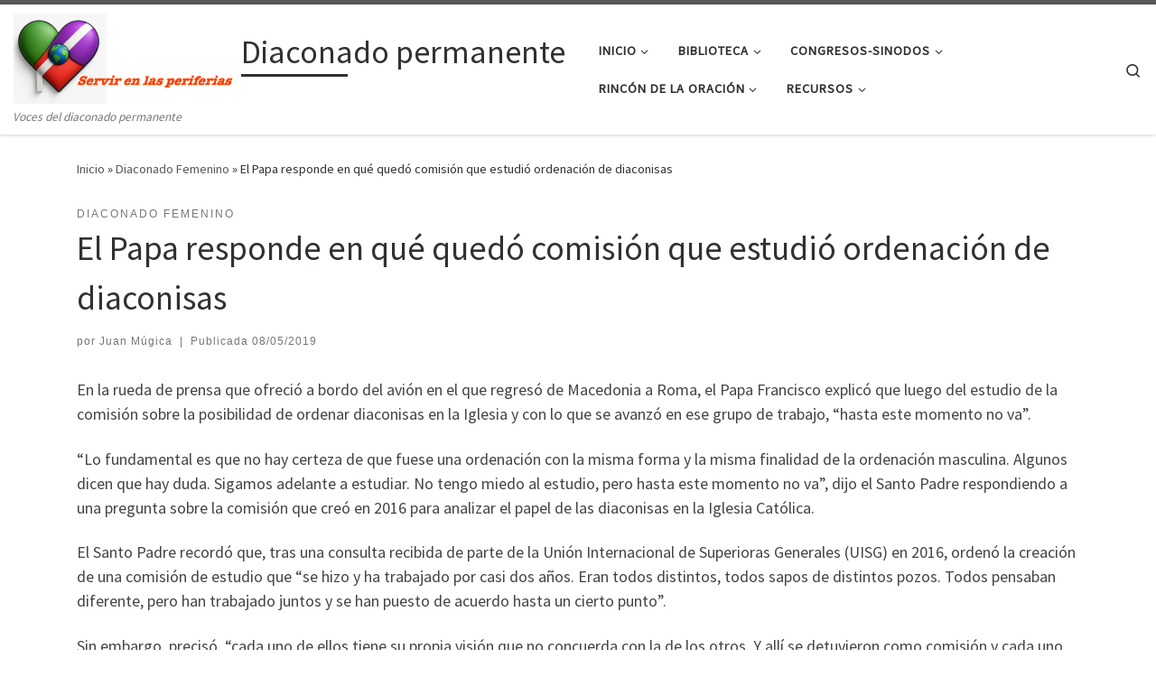

--- FILE ---
content_type: text/html; charset=UTF-8
request_url: https://serviren.info/el-papa-responde-en-que-quedo-comision-que-estudio-ordenacion-de-diaconisas
body_size: 26274
content:
<!DOCTYPE html>
<!--[if IE 7]>
<html class="ie ie7" lang="es">
<![endif]-->
<!--[if IE 8]>
<html class="ie ie8" lang="es">
<![endif]-->
<!--[if !(IE 7) | !(IE 8)  ]><!-->
<html lang="es" class="no-js">
<!--<![endif]-->
  <head>
  <meta charset="UTF-8" />
  <meta http-equiv="X-UA-Compatible" content="IE=EDGE" />
  <meta name="viewport" content="width=device-width, initial-scale=1.0" />
  <link rel="profile"  href="https://gmpg.org/xfn/11" />
  <link rel="pingback" href="https://serviren.info/xmlrpc.php" />
<link rel="dns-prefetch" href="//cdn.hu-manity.co" />
		<!-- Cookie Compliance -->
		<script type="text/javascript">var huOptions = {"appID":"servireninfo-9711647","currentLanguage":"es","blocking":false,"globalCookie":false,"isAdmin":false,"privacyConsent":true,"forms":[]};</script>
		<script type="text/javascript" src="https://cdn.hu-manity.co/hu-banner.min.js"></script><script>(function(html){html.className = html.className.replace(/\bno-js\b/,'js')})(document.documentElement);</script>
<title>El Papa responde en qué quedó comisión que estudió ordenación de diaconisas - Diaconado permanente</title>

<!-- The SEO Framework por Sybre Waaijer -->
<meta name="robots" content="max-snippet:-1,max-image-preview:standard,max-video-preview:-1" />
<link rel="canonical" href="https://serviren.info/el-papa-responde-en-que-quedo-comision-que-estudio-ordenacion-de-diaconisas" />
<meta name="description" content="En la rueda de prensa que ofreció a bordo del avión en el que regresó de Macedonia a Roma, el Papa Francisco explicó que luego del estudio de la comisión sobre…" />
<meta property="og:type" content="article" />
<meta property="og:locale" content="es_ES" />
<meta property="og:site_name" content="Diaconado permanente" />
<meta property="og:title" content="El Papa responde en qué quedó comisión que estudió ordenación de diaconisas" />
<meta property="og:description" content="En la rueda de prensa que ofreció a bordo del avión en el que regresó de Macedonia a Roma, el Papa Francisco explicó que luego del estudio de la comisión sobre la posibilidad de ordenar diaconisas en…" />
<meta property="og:url" content="https://serviren.info/el-papa-responde-en-que-quedo-comision-que-estudio-ordenacion-de-diaconisas" />
<meta property="og:image" content="https://serviren.info/wp-content/uploads/2019/05/PapaFrancisco-AndreaGagliarducci-ACIPrensa-07052019.jpg" />
<meta property="og:image:width" content="900" />
<meta property="og:image:height" content="500" />
<meta property="article:published_time" content="2019-05-08T09:20:00+00:00" />
<meta property="article:modified_time" content="2021-02-13T16:40:47+00:00" />
<meta name="twitter:card" content="summary_large_image" />
<meta name="twitter:title" content="El Papa responde en qué quedó comisión que estudió ordenación de diaconisas" />
<meta name="twitter:description" content="En la rueda de prensa que ofreció a bordo del avión en el que regresó de Macedonia a Roma, el Papa Francisco explicó que luego del estudio de la comisión sobre la posibilidad de ordenar diaconisas en…" />
<meta name="twitter:image" content="https://serviren.info/wp-content/uploads/2019/05/PapaFrancisco-AndreaGagliarducci-ACIPrensa-07052019.jpg" />
<script type="application/ld+json">{"@context":"https://schema.org","@graph":[{"@type":"WebSite","@id":"https://serviren.info/#/schema/WebSite","url":"https://serviren.info/","name":"Diaconado permanente","description":"Voces del diaconado permanente","inLanguage":"es","potentialAction":{"@type":"SearchAction","target":{"@type":"EntryPoint","urlTemplate":"https://serviren.info/search/{search_term_string}"},"query-input":"required name=search_term_string"},"publisher":{"@type":"Organization","@id":"https://serviren.info/#/schema/Organization","name":"Diaconado permanente","url":"https://serviren.info/","logo":{"@type":"ImageObject","url":"https://serviren.info/wp-content/uploads/2025/09/Captura-de-pantalla-2025-09-21-a-las-18.46.16.png","contentUrl":"https://serviren.info/wp-content/uploads/2025/09/Captura-de-pantalla-2025-09-21-a-las-18.46.16.png","width":401,"height":164,"contentSize":"54892"}}},{"@type":"WebPage","@id":"https://serviren.info/el-papa-responde-en-que-quedo-comision-que-estudio-ordenacion-de-diaconisas","url":"https://serviren.info/el-papa-responde-en-que-quedo-comision-que-estudio-ordenacion-de-diaconisas","name":"El Papa responde en qué quedó comisión que estudió ordenación de diaconisas - Diaconado permanente","description":"En la rueda de prensa que ofreció a bordo del avión en el que regresó de Macedonia a Roma, el Papa Francisco explicó que luego del estudio de la comisión sobre…","inLanguage":"es","isPartOf":{"@id":"https://serviren.info/#/schema/WebSite"},"breadcrumb":{"@type":"BreadcrumbList","@id":"https://serviren.info/#/schema/BreadcrumbList","itemListElement":[{"@type":"ListItem","position":1,"item":"https://serviren.info/","name":"Diaconado permanente"},{"@type":"ListItem","position":2,"item":"https://serviren.info/category/diaconado-femenino","name":"Categoría: Diaconado Femenino"},{"@type":"ListItem","position":3,"name":"El Papa responde en qué quedó comisión que estudió ordenación de diaconisas"}]},"potentialAction":{"@type":"ReadAction","target":"https://serviren.info/el-papa-responde-en-que-quedo-comision-que-estudio-ordenacion-de-diaconisas"},"datePublished":"2019-05-08T09:20:00+00:00","dateModified":"2021-02-13T16:40:47+00:00","author":{"@type":"Person","@id":"https://serviren.info/#/schema/Person/222058a9e262aeb3b98d34ce794e4691","name":"Juan Múgica"}}]}</script>
<!-- / The SEO Framework por Sybre Waaijer | 17.48ms meta | 2.28ms boot -->

<link rel='dns-prefetch' href='//stats.wp.com' />
<link rel="alternate" type="application/rss+xml" title="Diaconado permanente &raquo; Feed" href="https://serviren.info/feed" />
<link rel="alternate" type="application/rss+xml" title="Diaconado permanente &raquo; Feed de los comentarios" href="https://serviren.info/comments/feed" />
<link rel="alternate" type="application/rss+xml" title="Diaconado permanente &raquo; Comentario El Papa responde en qué quedó comisión que estudió ordenación de diaconisas del feed" href="https://serviren.info/el-papa-responde-en-que-quedo-comision-que-estudio-ordenacion-de-diaconisas/feed" />
<link rel="alternate" title="oEmbed (JSON)" type="application/json+oembed" href="https://serviren.info/wp-json/oembed/1.0/embed?url=https%3A%2F%2Fserviren.info%2Fel-papa-responde-en-que-quedo-comision-que-estudio-ordenacion-de-diaconisas" />
<link rel="alternate" title="oEmbed (XML)" type="text/xml+oembed" href="https://serviren.info/wp-json/oembed/1.0/embed?url=https%3A%2F%2Fserviren.info%2Fel-papa-responde-en-que-quedo-comision-que-estudio-ordenacion-de-diaconisas&#038;format=xml" />
<style id='wp-img-auto-sizes-contain-inline-css'>
img:is([sizes=auto i],[sizes^="auto," i]){contain-intrinsic-size:3000px 1500px}
/*# sourceURL=wp-img-auto-sizes-contain-inline-css */
</style>
<link rel='stylesheet' id='colorboxstyle-css' href='https://serviren.info/wp-content/plugins/link-library/colorbox/colorbox.css?ver=6.9' media='all' />
<style id='wp-emoji-styles-inline-css'>

	img.wp-smiley, img.emoji {
		display: inline !important;
		border: none !important;
		box-shadow: none !important;
		height: 1em !important;
		width: 1em !important;
		margin: 0 0.07em !important;
		vertical-align: -0.1em !important;
		background: none !important;
		padding: 0 !important;
	}
/*# sourceURL=wp-emoji-styles-inline-css */
</style>
<link rel='stylesheet' id='wp-block-library-css' href='https://serviren.info/wp-content/plugins/gutenberg/build/styles/block-library/style.css?ver=22.3.0' media='all' />
<style id='global-styles-inline-css'>
:root{--wp--preset--aspect-ratio--square: 1;--wp--preset--aspect-ratio--4-3: 4/3;--wp--preset--aspect-ratio--3-4: 3/4;--wp--preset--aspect-ratio--3-2: 3/2;--wp--preset--aspect-ratio--2-3: 2/3;--wp--preset--aspect-ratio--16-9: 16/9;--wp--preset--aspect-ratio--9-16: 9/16;--wp--preset--color--black: #000000;--wp--preset--color--cyan-bluish-gray: #abb8c3;--wp--preset--color--white: #ffffff;--wp--preset--color--pale-pink: #f78da7;--wp--preset--color--vivid-red: #cf2e2e;--wp--preset--color--luminous-vivid-orange: #ff6900;--wp--preset--color--luminous-vivid-amber: #fcb900;--wp--preset--color--light-green-cyan: #7bdcb5;--wp--preset--color--vivid-green-cyan: #00d084;--wp--preset--color--pale-cyan-blue: #8ed1fc;--wp--preset--color--vivid-cyan-blue: #0693e3;--wp--preset--color--vivid-purple: #9b51e0;--wp--preset--gradient--vivid-cyan-blue-to-vivid-purple: linear-gradient(135deg,rgb(6,147,227) 0%,rgb(155,81,224) 100%);--wp--preset--gradient--light-green-cyan-to-vivid-green-cyan: linear-gradient(135deg,rgb(122,220,180) 0%,rgb(0,208,130) 100%);--wp--preset--gradient--luminous-vivid-amber-to-luminous-vivid-orange: linear-gradient(135deg,rgb(252,185,0) 0%,rgb(255,105,0) 100%);--wp--preset--gradient--luminous-vivid-orange-to-vivid-red: linear-gradient(135deg,rgb(255,105,0) 0%,rgb(207,46,46) 100%);--wp--preset--gradient--very-light-gray-to-cyan-bluish-gray: linear-gradient(135deg,rgb(238,238,238) 0%,rgb(169,184,195) 100%);--wp--preset--gradient--cool-to-warm-spectrum: linear-gradient(135deg,rgb(74,234,220) 0%,rgb(151,120,209) 20%,rgb(207,42,186) 40%,rgb(238,44,130) 60%,rgb(251,105,98) 80%,rgb(254,248,76) 100%);--wp--preset--gradient--blush-light-purple: linear-gradient(135deg,rgb(255,206,236) 0%,rgb(152,150,240) 100%);--wp--preset--gradient--blush-bordeaux: linear-gradient(135deg,rgb(254,205,165) 0%,rgb(254,45,45) 50%,rgb(107,0,62) 100%);--wp--preset--gradient--luminous-dusk: linear-gradient(135deg,rgb(255,203,112) 0%,rgb(199,81,192) 50%,rgb(65,88,208) 100%);--wp--preset--gradient--pale-ocean: linear-gradient(135deg,rgb(255,245,203) 0%,rgb(182,227,212) 50%,rgb(51,167,181) 100%);--wp--preset--gradient--electric-grass: linear-gradient(135deg,rgb(202,248,128) 0%,rgb(113,206,126) 100%);--wp--preset--gradient--midnight: linear-gradient(135deg,rgb(2,3,129) 0%,rgb(40,116,252) 100%);--wp--preset--font-size--small: 13px;--wp--preset--font-size--medium: 20px;--wp--preset--font-size--large: 36px;--wp--preset--font-size--x-large: 42px;--wp--preset--spacing--20: 0.44rem;--wp--preset--spacing--30: 0.67rem;--wp--preset--spacing--40: 1rem;--wp--preset--spacing--50: 1.5rem;--wp--preset--spacing--60: 2.25rem;--wp--preset--spacing--70: 3.38rem;--wp--preset--spacing--80: 5.06rem;--wp--preset--shadow--natural: 6px 6px 9px rgba(0, 0, 0, 0.2);--wp--preset--shadow--deep: 12px 12px 50px rgba(0, 0, 0, 0.4);--wp--preset--shadow--sharp: 6px 6px 0px rgba(0, 0, 0, 0.2);--wp--preset--shadow--outlined: 6px 6px 0px -3px rgb(255, 255, 255), 6px 6px rgb(0, 0, 0);--wp--preset--shadow--crisp: 6px 6px 0px rgb(0, 0, 0);}:where(.is-layout-flex){gap: 0.5em;}:where(.is-layout-grid){gap: 0.5em;}body .is-layout-flex{display: flex;}.is-layout-flex{flex-wrap: wrap;align-items: center;}.is-layout-flex > :is(*, div){margin: 0;}body .is-layout-grid{display: grid;}.is-layout-grid > :is(*, div){margin: 0;}:where(.wp-block-columns.is-layout-flex){gap: 2em;}:where(.wp-block-columns.is-layout-grid){gap: 2em;}:where(.wp-block-post-template.is-layout-flex){gap: 1.25em;}:where(.wp-block-post-template.is-layout-grid){gap: 1.25em;}.has-black-color{color: var(--wp--preset--color--black) !important;}.has-cyan-bluish-gray-color{color: var(--wp--preset--color--cyan-bluish-gray) !important;}.has-white-color{color: var(--wp--preset--color--white) !important;}.has-pale-pink-color{color: var(--wp--preset--color--pale-pink) !important;}.has-vivid-red-color{color: var(--wp--preset--color--vivid-red) !important;}.has-luminous-vivid-orange-color{color: var(--wp--preset--color--luminous-vivid-orange) !important;}.has-luminous-vivid-amber-color{color: var(--wp--preset--color--luminous-vivid-amber) !important;}.has-light-green-cyan-color{color: var(--wp--preset--color--light-green-cyan) !important;}.has-vivid-green-cyan-color{color: var(--wp--preset--color--vivid-green-cyan) !important;}.has-pale-cyan-blue-color{color: var(--wp--preset--color--pale-cyan-blue) !important;}.has-vivid-cyan-blue-color{color: var(--wp--preset--color--vivid-cyan-blue) !important;}.has-vivid-purple-color{color: var(--wp--preset--color--vivid-purple) !important;}.has-black-background-color{background-color: var(--wp--preset--color--black) !important;}.has-cyan-bluish-gray-background-color{background-color: var(--wp--preset--color--cyan-bluish-gray) !important;}.has-white-background-color{background-color: var(--wp--preset--color--white) !important;}.has-pale-pink-background-color{background-color: var(--wp--preset--color--pale-pink) !important;}.has-vivid-red-background-color{background-color: var(--wp--preset--color--vivid-red) !important;}.has-luminous-vivid-orange-background-color{background-color: var(--wp--preset--color--luminous-vivid-orange) !important;}.has-luminous-vivid-amber-background-color{background-color: var(--wp--preset--color--luminous-vivid-amber) !important;}.has-light-green-cyan-background-color{background-color: var(--wp--preset--color--light-green-cyan) !important;}.has-vivid-green-cyan-background-color{background-color: var(--wp--preset--color--vivid-green-cyan) !important;}.has-pale-cyan-blue-background-color{background-color: var(--wp--preset--color--pale-cyan-blue) !important;}.has-vivid-cyan-blue-background-color{background-color: var(--wp--preset--color--vivid-cyan-blue) !important;}.has-vivid-purple-background-color{background-color: var(--wp--preset--color--vivid-purple) !important;}.has-black-border-color{border-color: var(--wp--preset--color--black) !important;}.has-cyan-bluish-gray-border-color{border-color: var(--wp--preset--color--cyan-bluish-gray) !important;}.has-white-border-color{border-color: var(--wp--preset--color--white) !important;}.has-pale-pink-border-color{border-color: var(--wp--preset--color--pale-pink) !important;}.has-vivid-red-border-color{border-color: var(--wp--preset--color--vivid-red) !important;}.has-luminous-vivid-orange-border-color{border-color: var(--wp--preset--color--luminous-vivid-orange) !important;}.has-luminous-vivid-amber-border-color{border-color: var(--wp--preset--color--luminous-vivid-amber) !important;}.has-light-green-cyan-border-color{border-color: var(--wp--preset--color--light-green-cyan) !important;}.has-vivid-green-cyan-border-color{border-color: var(--wp--preset--color--vivid-green-cyan) !important;}.has-pale-cyan-blue-border-color{border-color: var(--wp--preset--color--pale-cyan-blue) !important;}.has-vivid-cyan-blue-border-color{border-color: var(--wp--preset--color--vivid-cyan-blue) !important;}.has-vivid-purple-border-color{border-color: var(--wp--preset--color--vivid-purple) !important;}.has-vivid-cyan-blue-to-vivid-purple-gradient-background{background: var(--wp--preset--gradient--vivid-cyan-blue-to-vivid-purple) !important;}.has-light-green-cyan-to-vivid-green-cyan-gradient-background{background: var(--wp--preset--gradient--light-green-cyan-to-vivid-green-cyan) !important;}.has-luminous-vivid-amber-to-luminous-vivid-orange-gradient-background{background: var(--wp--preset--gradient--luminous-vivid-amber-to-luminous-vivid-orange) !important;}.has-luminous-vivid-orange-to-vivid-red-gradient-background{background: var(--wp--preset--gradient--luminous-vivid-orange-to-vivid-red) !important;}.has-very-light-gray-to-cyan-bluish-gray-gradient-background{background: var(--wp--preset--gradient--very-light-gray-to-cyan-bluish-gray) !important;}.has-cool-to-warm-spectrum-gradient-background{background: var(--wp--preset--gradient--cool-to-warm-spectrum) !important;}.has-blush-light-purple-gradient-background{background: var(--wp--preset--gradient--blush-light-purple) !important;}.has-blush-bordeaux-gradient-background{background: var(--wp--preset--gradient--blush-bordeaux) !important;}.has-luminous-dusk-gradient-background{background: var(--wp--preset--gradient--luminous-dusk) !important;}.has-pale-ocean-gradient-background{background: var(--wp--preset--gradient--pale-ocean) !important;}.has-electric-grass-gradient-background{background: var(--wp--preset--gradient--electric-grass) !important;}.has-midnight-gradient-background{background: var(--wp--preset--gradient--midnight) !important;}.has-small-font-size{font-size: var(--wp--preset--font-size--small) !important;}.has-medium-font-size{font-size: var(--wp--preset--font-size--medium) !important;}.has-large-font-size{font-size: var(--wp--preset--font-size--large) !important;}.has-x-large-font-size{font-size: var(--wp--preset--font-size--x-large) !important;}
/*# sourceURL=global-styles-inline-css */
</style>

<link rel='stylesheet' id='my-custom-block-frontend-css-css' href='https://serviren.info/wp-content/plugins/wpdm-gutenberg-blocks/build/style.css?ver=6.9' media='all' />
<style id='classic-theme-styles-inline-css'>
.wp-block-button__link{background-color:#32373c;border-radius:9999px;box-shadow:none;color:#fff;font-size:1.125em;padding:calc(.667em + 2px) calc(1.333em + 2px);text-decoration:none}.wp-block-file__button{background:#32373c;color:#fff}.wp-block-accordion-heading{margin:0}.wp-block-accordion-heading__toggle{background-color:inherit!important;color:inherit!important}.wp-block-accordion-heading__toggle:not(:focus-visible){outline:none}.wp-block-accordion-heading__toggle:focus,.wp-block-accordion-heading__toggle:hover{background-color:inherit!important;border:none;box-shadow:none;color:inherit;padding:var(--wp--preset--spacing--20,1em) 0;text-decoration:none}.wp-block-accordion-heading__toggle:focus-visible{outline:auto;outline-offset:0}
/*# sourceURL=https://serviren.info/wp-content/plugins/gutenberg/build/styles/block-library/classic.css */
</style>
<link rel='stylesheet' id='wpdm-fonticon-css' href='https://serviren.info/wp-content/plugins/download-manager/assets/wpdm-iconfont/css/wpdm-icons.css?ver=6.9' media='all' />
<link rel='stylesheet' id='wpdm-front-css' href='https://serviren.info/wp-content/plugins/download-manager/assets/css/front.min.css?ver=3.3.46' media='all' />
<link rel='stylesheet' id='wpdm-front-dark-css' href='https://serviren.info/wp-content/plugins/download-manager/assets/css/front-dark.min.css?ver=3.3.46' media='all' />
<link rel='stylesheet' id='events-manager-css' href='https://serviren.info/wp-content/plugins/events-manager/includes/css/events-manager.min.css?ver=7.2.3.1' media='all' />
<style id='events-manager-inline-css'>
body .em { --font-family : inherit; --font-weight : inherit; --font-size : 1em; --line-height : inherit; }
/*# sourceURL=events-manager-inline-css */
</style>
<link rel='stylesheet' id='thumbs_rating_styles-css' href='https://serviren.info/wp-content/plugins/link-library/upvote-downvote/css/style.css?ver=1.0.0' media='all' />
<link rel='stylesheet' id='sek-base-light-css' href='https://serviren.info/wp-content/plugins/nimble-builder/assets/front/css/sek-base-light.min.css?ver=3.3.8' media='all' />
<link rel='stylesheet' id='sow-button-base-css' href='https://serviren.info/wp-content/plugins/so-widgets-bundle/widgets/button/css/style.css?ver=1.70.4' media='all' />
<link rel='stylesheet' id='sow-button-atom-651f61b1309b-css' href='https://serviren.info/wp-content/uploads/siteorigin-widgets/sow-button-atom-651f61b1309b.css?ver=6.9' media='all' />
<link rel='stylesheet' id='sow-button-flat-23d23970b4ab-css' href='https://serviren.info/wp-content/uploads/siteorigin-widgets/sow-button-flat-23d23970b4ab.css?ver=6.9' media='all' />
<link rel='stylesheet' id='sow-button-atom-cbfaf1470738-css' href='https://serviren.info/wp-content/uploads/siteorigin-widgets/sow-button-atom-cbfaf1470738.css?ver=6.9' media='all' />
<link rel='stylesheet' id='uag-style-66135-css' href='https://serviren.info/wp-content/uploads/uag-plugin/assets/66000/uag-css-66135.css?ver=1768823207' media='all' />
<link rel='stylesheet' id='customizr-main-css' href='https://serviren.info/wp-content/themes/customizr/assets/front/css/style.min.css?ver=4.4.24' media='all' />
<style id='customizr-main-inline-css'>

.tc-header.border-top { border-top-width: 5px; border-top-style: solid }
#czr-push-footer { display: none; visibility: hidden; }
        .czr-sticky-footer #czr-push-footer.sticky-footer-enabled { display: block; }
        
/*# sourceURL=customizr-main-inline-css */
</style>
<link rel='stylesheet' id='tablepress-default-css' href='https://serviren.info/wp-content/plugins/tablepress/css/build/default.css?ver=3.2.6' media='all' />
<link rel='stylesheet' id='sek-dyn-skp__global-css' href='https://serviren.info/wp-content/uploads/nimble_css/skp__global.css?ver=1768814413' media='all' />
<!--n2css--><!--n2js--><script id="nb-jquery" src="https://serviren.info/wp-includes/js/jquery/jquery.min.js?ver=3.7.1" id="jquery-core-js"></script>
<script src="https://serviren.info/wp-includes/js/jquery/jquery-migrate.min.js?ver=3.4.1" id="jquery-migrate-js"></script>
<script src="https://serviren.info/wp-content/plugins/link-library/colorbox/jquery.colorbox-min.js?ver=1.3.9" id="colorbox-js"></script>
<script id="nb-js-app-js-extra">
var sekFrontLocalized = {"isDevMode":"","isCustomizing":"","frontNonce":{"id":"SEKFrontNonce","handle":"83ba95c05d"},"skope_id":"skp__post_post_66135","recaptcha_public_key":"","lazyload_enabled":"1","video_bg_lazyload_enabled":"1","load_front_assets_on_dynamically":"","assetVersion":"3.3.8","frontAssetsPath":"https://serviren.info/wp-content/plugins/nimble-builder/assets/front/","contextuallyActiveModules":{"czr_image_module":["__nimble__eb61101dc8eb"],"czr_menu_module":["__nimble__369405e78dd8"]},"fontAwesomeAlreadyEnqueued":"","partialFrontScripts":{"slider-module":"nb-needs-swiper","menu-module":"nb-needs-menu-js","front-parallax":"nb-needs-parallax","accordion-module":"nb-needs-accordion"},"anim_css_url":"https://serviren.info/wp-content/plugins/nimble-builder-pro/assets/front/css/animate.min.css?1.0.17"};
//# sourceURL=nb-js-app-js-extra
</script>
<script id="nb-js-app-js-after">
window.nb_={},function(e,t){if(window.nb_={isArray:function(e){return Array.isArray(e)||"[object Array]"===toString.call(e)},inArray:function(e,t){return!(!nb_.isArray(e)||nb_.isUndefined(t))&&e.indexOf(t)>-1},isUndefined:function(e){return void 0===e},isObject:function(e){var t=typeof e;return"function"===t||"object"===t&&!!e},errorLog:function(){nb_.isUndefined(console)||"function"!=typeof window.console.log||console.log.apply(console,arguments)},hasPreloadSupport:function(e){var t=document.createElement("link").relList;return!(!t||!t.supports)&&t.supports("preload")},listenTo:function(e,t){nb_.eventsListenedTo.push(e);var n={"nb-jquery-loaded":function(){return"undefined"!=typeof jQuery},"nb-app-ready":function(){return void 0!==window.nb_&&nb_.wasListenedTo("nb-jquery-loaded")},"nb-swipebox-parsed":function(){return"undefined"!=typeof jQuery&&void 0!==jQuery.fn.swipebox},"nb-main-swiper-parsed":function(){return void 0!==window.Swiper}},o=function(o){nb_.isUndefined(n[e])||!1!==n[e]()?t():nb_.errorLog("Nimble error => an event callback could not be fired because conditions not met => ",e,nb_.eventsListenedTo,t)};"function"==typeof t?nb_.wasEmitted(e)?o():document.addEventListener(e,o):nb_.errorLog("Nimble error => listenTo func param is not a function for event => ",e)},eventsEmitted:[],eventsListenedTo:[],emit:function(e,t){if(!(nb_.isUndefined(t)||t.fire_once)||!nb_.wasEmitted(e)){var n=document.createEvent("Event");n.initEvent(e,!0,!0),document.dispatchEvent(n),nb_.eventsEmitted.push(e)}},wasListenedTo:function(e){return"string"==typeof e&&nb_.inArray(nb_.eventsListenedTo,e)},wasEmitted:function(e){return"string"==typeof e&&nb_.inArray(nb_.eventsEmitted,e)},isInScreen:function(e){if(!nb_.isObject(e))return!1;var t=e.getBoundingClientRect(),n=Math.max(document.documentElement.clientHeight,window.innerHeight);return!(t.bottom<0||t.top-n>=0)},isCustomizing:function(){return!1},isLazyLoadEnabled:function(){return!nb_.isCustomizing()&&!1},preloadOrDeferAsset:function(e){if(e=e||{},nb_.preloadedAssets=nb_.preloadedAssets||[],!nb_.inArray(nb_.preloadedAssets,e.id)){var t,n=document.getElementsByTagName("head")[0],o=function(){if("style"===e.as)this.setAttribute("rel","stylesheet"),this.setAttribute("type","text/css"),this.setAttribute("media","all");else{var t=document.createElement("script");t.setAttribute("src",e.href),t.setAttribute("id",e.id),"script"===e.as&&t.setAttribute("defer","defer"),n.appendChild(t),i.call(this)}e.eventOnLoad&&nb_.emit(e.eventOnLoad)},i=function(){if(this&&this.parentNode&&this.parentNode.contains(this))try{this.parentNode.removeChild(this)}catch(e){nb_.errorLog("NB error when removing a script el",el)}};("font"!==e.as||nb_.hasPreloadSupport())&&(t=document.createElement("link"),"script"===e.as?e.onEvent?nb_.listenTo(e.onEvent,function(){o.call(t)}):o.call(t):(t.setAttribute("href",e.href),"style"===e.as?t.setAttribute("rel",nb_.hasPreloadSupport()?"preload":"stylesheet"):"font"===e.as&&nb_.hasPreloadSupport()&&t.setAttribute("rel","preload"),t.setAttribute("id",e.id),t.setAttribute("as",e.as),"font"===e.as&&(t.setAttribute("type",e.type),t.setAttribute("crossorigin","anonymous")),t.onload=function(){this.onload=null,"font"!==e.as?e.onEvent?nb_.listenTo(e.onEvent,function(){o.call(t)}):o.call(t):e.eventOnLoad&&nb_.emit(e.eventOnLoad)},t.onerror=function(t){nb_.errorLog("Nimble preloadOrDeferAsset error",t,e)}),n.appendChild(t),nb_.preloadedAssets.push(e.id),i.call(e.scriptEl))}},mayBeRevealBG:function(){this.getAttribute("data-sek-src")&&(this.setAttribute("style",'background-image:url("'+this.getAttribute("data-sek-src")+'")'),this.className+=" sek-lazy-loaded",this.querySelectorAll(".sek-css-loader").forEach(function(e){nb_.isObject(e)&&e.parentNode.removeChild(e)}))}},window.NodeList&&!NodeList.prototype.forEach&&(NodeList.prototype.forEach=function(e,t){t=t||window;for(var n=0;n<this.length;n++)e.call(t,this[n],n,this)}),nb_.listenTo("nb-docready",function(){var e=document.querySelectorAll("div.sek-has-bg");!nb_.isObject(e)||e.length<1||e.forEach(function(e){nb_.isObject(e)&&(window.sekFrontLocalized&&window.sekFrontLocalized.lazyload_enabled?nb_.isInScreen(e)&&nb_.mayBeRevealBG.call(e):nb_.mayBeRevealBG.call(e))})}),"complete"===document.readyState||"loading"!==document.readyState&&!document.documentElement.doScroll)nb_.emit("nb-docready");else{var n=function(){nb_.wasEmitted("nb-docready")||nb_.emit("nb-docready")};document.addEventListener("DOMContentLoaded",n),window.addEventListener("load",n)}}(window,document),function(){var e=function(){var e="nb-jquery-loaded";nb_.wasEmitted(e)||nb_.emit(e)},t=function(n){n=n||0,void 0!==window.jQuery?e():n<30?setTimeout(function(){t(++n)},200):window.console&&window.console.log&&console.log("Nimble Builder problem : jQuery.js was not detected on your website")},n=document.getElementById("nb-jquery");n&&n.addEventListener("load",function(){e()}),t()}(),window,document,nb_.listenTo("nb-jquery-loaded",function(){sekFrontLocalized.load_front_assets_on_dynamically&&(nb_.scriptsLoadingStatus={},nb_.ajaxLoadScript=function(e){jQuery(function(t){e=t.extend({path:"",complete:"",loadcheck:!1},e),nb_.scriptsLoadingStatus[e.path]&&"pending"===nb_.scriptsLoadingStatus[e.path].state()||(nb_.scriptsLoadingStatus[e.path]=nb_.scriptsLoadingStatus[e.path]||t.Deferred(),jQuery.ajax({url:sekFrontLocalized.frontAssetsPath+e.path+"?"+sekFrontLocalized.assetVersion,cache:!0,dataType:"script"}).done(function(){"function"!=typeof e.loadcheck||e.loadcheck()?"function"==typeof e.complete&&e.complete():nb_.errorLog("ajaxLoadScript success but loadcheck failed for => "+e.path)}).fail(function(){nb_.errorLog("ajaxLoadScript failed for => "+e.path)}))})})}),nb_.listenTo("nb-jquery-loaded",function(){jQuery(function(e){sekFrontLocalized.load_front_assets_on_dynamically&&(nb_.ajaxLoadScript({path:sekFrontLocalized.isDevMode?"js/ccat-nimble-front.js":"js/ccat-nimble-front.min.js"}),e.each(sekFrontLocalized.partialFrontScripts,function(e,t){nb_.listenTo(t,function(){nb_.ajaxLoadScript({path:sekFrontLocalized.isDevMode?"js/partials/"+e+".js":"js/partials/"+e+".min.js"})})}))})});
            
//# sourceURL=nb-js-app-js-after
</script>
<script src="https://serviren.info/wp-content/plugins/download-manager/assets/js/wpdm.min.js?ver=6.9" id="wpdm-frontend-js-js"></script>
<script id="wpdm-frontjs-js-extra">
var wpdm_url = {"home":"https://serviren.info/","site":"https://serviren.info/","ajax":"https://serviren.info/wp-admin/admin-ajax.php"};
var wpdm_js = {"spinner":"\u003Ci class=\"wpdm-icon wpdm-sun wpdm-spin\"\u003E\u003C/i\u003E","client_id":"180f427f1a5a6e766a00b55c136ff754"};
var wpdm_strings = {"pass_var":"\u00a1Contrase\u00f1a verificada!","pass_var_q":"Haz clic en el bot\u00f3n siguiente para iniciar la descarga.","start_dl":"Iniciar descarga"};
//# sourceURL=wpdm-frontjs-js-extra
</script>
<script src="https://serviren.info/wp-content/plugins/download-manager/assets/js/front.min.js?ver=3.3.46" id="wpdm-frontjs-js"></script>
<script src="https://serviren.info/wp-includes/js/jquery/ui/core.min.js?ver=1.13.3" id="jquery-ui-core-js"></script>
<script src="https://serviren.info/wp-includes/js/jquery/ui/mouse.min.js?ver=1.13.3" id="jquery-ui-mouse-js"></script>
<script src="https://serviren.info/wp-includes/js/jquery/ui/sortable.min.js?ver=1.13.3" id="jquery-ui-sortable-js"></script>
<script src="https://serviren.info/wp-includes/js/jquery/ui/datepicker.min.js?ver=1.13.3" id="jquery-ui-datepicker-js"></script>
<script id="jquery-ui-datepicker-js-after">
jQuery(function(jQuery){jQuery.datepicker.setDefaults({"closeText":"Cerrar","currentText":"Hoy","monthNames":["enero","febrero","marzo","abril","mayo","junio","julio","agosto","septiembre","octubre","noviembre","diciembre"],"monthNamesShort":["Ene","Feb","Mar","Abr","May","Jun","Jul","Ago","Sep","Oct","Nov","Dic"],"nextText":"Siguiente","prevText":"Anterior","dayNames":["domingo","lunes","martes","mi\u00e9rcoles","jueves","viernes","s\u00e1bado"],"dayNamesShort":["Dom","Lun","Mar","Mi\u00e9","Jue","Vie","S\u00e1b"],"dayNamesMin":["D","L","M","X","J","V","S"],"dateFormat":"dd/mm/yy","firstDay":1,"isRTL":false});});
//# sourceURL=jquery-ui-datepicker-js-after
</script>
<script src="https://serviren.info/wp-includes/js/jquery/ui/resizable.min.js?ver=1.13.3" id="jquery-ui-resizable-js"></script>
<script src="https://serviren.info/wp-includes/js/jquery/ui/draggable.min.js?ver=1.13.3" id="jquery-ui-draggable-js"></script>
<script src="https://serviren.info/wp-includes/js/jquery/ui/controlgroup.min.js?ver=1.13.3" id="jquery-ui-controlgroup-js"></script>
<script src="https://serviren.info/wp-includes/js/jquery/ui/checkboxradio.min.js?ver=1.13.3" id="jquery-ui-checkboxradio-js"></script>
<script src="https://serviren.info/wp-includes/js/jquery/ui/button.min.js?ver=1.13.3" id="jquery-ui-button-js"></script>
<script src="https://serviren.info/wp-includes/js/jquery/ui/dialog.min.js?ver=1.13.3" id="jquery-ui-dialog-js"></script>
<script id="events-manager-js-extra">
var EM = {"ajaxurl":"https://serviren.info/wp-admin/admin-ajax.php","locationajaxurl":"https://serviren.info/wp-admin/admin-ajax.php?action=locations_search","firstDay":"1","locale":"es","dateFormat":"yy-mm-dd","ui_css":"https://serviren.info/wp-content/plugins/events-manager/includes/css/jquery-ui/build.min.css","show24hours":"1","is_ssl":"1","autocomplete_limit":"10","calendar":{"breakpoints":{"small":560,"medium":908,"large":false},"month_format":"M Y"},"phone":"","datepicker":{"format":"d/m/Y","locale":"es"},"search":{"breakpoints":{"small":650,"medium":850,"full":false}},"url":"https://serviren.info/wp-content/plugins/events-manager","assets":{"input.em-uploader":{"js":{"em-uploader":{"url":"https://serviren.info/wp-content/plugins/events-manager/includes/js/em-uploader.js?v=7.2.3.1","event":"em_uploader_ready"}}},".em-event-editor":{"js":{"event-editor":{"url":"https://serviren.info/wp-content/plugins/events-manager/includes/js/events-manager-event-editor.js?v=7.2.3.1","event":"em_event_editor_ready"}},"css":{"event-editor":"https://serviren.info/wp-content/plugins/events-manager/includes/css/events-manager-event-editor.min.css?v=7.2.3.1"}},".em-recurrence-sets, .em-timezone":{"js":{"luxon":{"url":"luxon/luxon.js?v=7.2.3.1","event":"em_luxon_ready"}}},".em-booking-form, #em-booking-form, .em-booking-recurring, .em-event-booking-form":{"js":{"em-bookings":{"url":"https://serviren.info/wp-content/plugins/events-manager/includes/js/bookingsform.js?v=7.2.3.1","event":"em_booking_form_js_loaded"}}},"#em-opt-archetypes":{"js":{"archetypes":"https://serviren.info/wp-content/plugins/events-manager/includes/js/admin-archetype-editor.js?v=7.2.3.1","archetypes_ms":"https://serviren.info/wp-content/plugins/events-manager/includes/js/admin-archetypes.js?v=7.2.3.1","qs":"qs/qs.js?v=7.2.3.1"}}},"cached":"","bookingInProgress":"Por favor, espera mientras la reserva se env\u00eda.","tickets_save":"Guardar entrada","bookingajaxurl":"https://serviren.info/wp-admin/admin-ajax.php","bookings_export_save":"Exportar reservas","bookings_settings_save":"Guardar configuraci\u00f3n","booking_delete":"\u00bfEst\u00e1s seguro que quieres borrar?","booking_offset":"30","bookings":{"submit_button":{"text":{"default":"Enviar tu reserva","free":"Enviar tu reserva","payment":"Enviar tu reserva","processing":"Processing ..."}},"update_listener":""},"bb_full":"Vendido","bb_book":"Reservar ahora","bb_booking":"Reservando...","bb_booked":"Reserva Enviado","bb_error":"Error de Reserva. \u00bfIntentar de nuevo?","bb_cancel":"Cancelar","bb_canceling":"Cancelando...","bb_cancelled":"Cancelado","bb_cancel_error":"Error de Cancelaci\u00f3n. \u00bfIntentar de nuevo?","txt_search":"Buscar","txt_searching":"Buscando...","txt_loading":"Cargando..."};
//# sourceURL=events-manager-js-extra
</script>
<script src="https://serviren.info/wp-content/plugins/events-manager/includes/js/events-manager.js?ver=7.2.3.1" id="events-manager-js"></script>
<script src="https://serviren.info/wp-content/plugins/events-manager/includes/external/flatpickr/l10n/es.js?ver=7.2.3.1" id="em-flatpickr-localization-js"></script>
<script id="thumbs_rating_scripts-js-extra">
var thumbs_rating_ajax = {"ajax_url":"https://serviren.info/wp-admin/admin-ajax.php","nonce":"f5d7d5afe6"};
//# sourceURL=thumbs_rating_scripts-js-extra
</script>
<script src="https://serviren.info/wp-content/plugins/link-library/upvote-downvote/js/general.js?ver=4.0.1" id="thumbs_rating_scripts-js"></script>
<script src="https://serviren.info/wp-content/themes/customizr/assets/front/js/libs/modernizr.min.js?ver=4.4.24" id="modernizr-js"></script>
<script src="https://serviren.info/wp-includes/js/underscore.min.js?ver=1.13.7" id="underscore-js"></script>
<script id="tc-scripts-js-extra">
var CZRParams = {"assetsPath":"https://serviren.info/wp-content/themes/customizr/assets/front/","mainScriptUrl":"https://serviren.info/wp-content/themes/customizr/assets/front/js/tc-scripts.min.js?4.4.24","deferFontAwesome":"1","fontAwesomeUrl":"https://serviren.info/wp-content/themes/customizr/assets/shared/fonts/fa/css/fontawesome-all.min.css?4.4.24","_disabled":[],"centerSliderImg":"1","isLightBoxEnabled":"1","SmoothScroll":{"Enabled":true,"Options":{"touchpadSupport":false}},"isAnchorScrollEnabled":"","anchorSmoothScrollExclude":{"simple":["[class*=edd]",".carousel-control","[data-toggle=\"modal\"]","[data-toggle=\"dropdown\"]","[data-toggle=\"czr-dropdown\"]","[data-toggle=\"tooltip\"]","[data-toggle=\"popover\"]","[data-toggle=\"collapse\"]","[data-toggle=\"czr-collapse\"]","[data-toggle=\"tab\"]","[data-toggle=\"pill\"]","[data-toggle=\"czr-pill\"]","[class*=upme]","[class*=um-]"],"deep":{"classes":[],"ids":[]}},"timerOnScrollAllBrowsers":"1","centerAllImg":"1","HasComments":"","LoadModernizr":"1","stickyHeader":"","extLinksStyle":"","extLinksTargetExt":"","extLinksSkipSelectors":{"classes":["btn","button"],"ids":[]},"dropcapEnabled":"","dropcapWhere":{"post":"","page":""},"dropcapMinWords":"","dropcapSkipSelectors":{"tags":["IMG","IFRAME","H1","H2","H3","H4","H5","H6","BLOCKQUOTE","UL","OL"],"classes":["btn"],"id":[]},"imgSmartLoadEnabled":"1","imgSmartLoadOpts":{"parentSelectors":["[class*=grid-container], .article-container",".__before_main_wrapper",".widget-front",".post-related-articles",".tc-singular-thumbnail-wrapper",".sek-module-inner"],"opts":{"excludeImg":[".tc-holder-img"]}},"imgSmartLoadsForSliders":"1","pluginCompats":[],"isWPMobile":"","menuStickyUserSettings":{"desktop":"stick_up","mobile":"stick_up"},"adminAjaxUrl":"https://serviren.info/wp-admin/admin-ajax.php","ajaxUrl":"https://serviren.info/?czrajax=1","frontNonce":{"id":"CZRFrontNonce","handle":"7906431272"},"isDevMode":"","isModernStyle":"1","i18n":{"Permanently dismiss":"Descartar permanentemente"},"frontNotifications":{"welcome":{"enabled":false,"content":"","dismissAction":"dismiss_welcome_note_front"}},"preloadGfonts":"1","googleFonts":"Source+Sans+Pro","version":"4.4.24"};
//# sourceURL=tc-scripts-js-extra
</script>
<script src="https://serviren.info/wp-content/themes/customizr/assets/front/js/tc-scripts.min.js?ver=4.4.24" id="tc-scripts-js" defer></script>
<link rel="https://api.w.org/" href="https://serviren.info/wp-json/" /><link rel="alternate" title="JSON" type="application/json" href="https://serviren.info/wp-json/wp/v2/posts/66135" /><link rel="EditURI" type="application/rsd+xml" title="RSD" href="https://serviren.info/xmlrpc.php?rsd" />
	<style>img#wpstats{display:none}</style>
		              <link rel="preload" as="font" type="font/woff2" href="https://serviren.info/wp-content/themes/customizr/assets/shared/fonts/customizr/customizr.woff2?128396981" crossorigin="anonymous"/>
            <style>.recentcomments a{display:inline !important;padding:0 !important;margin:0 !important;}</style><link rel="icon" href="https://serviren.info/wp-content/uploads/2025/09/cropped-ChatGPT-Image-18-sept-2025-17_00_36-32x32.png" sizes="32x32" />
<link rel="icon" href="https://serviren.info/wp-content/uploads/2025/09/cropped-ChatGPT-Image-18-sept-2025-17_00_36-192x192.png" sizes="192x192" />
<link rel="apple-touch-icon" href="https://serviren.info/wp-content/uploads/2025/09/cropped-ChatGPT-Image-18-sept-2025-17_00_36-180x180.png" />
<meta name="msapplication-TileImage" content="https://serviren.info/wp-content/uploads/2025/09/cropped-ChatGPT-Image-18-sept-2025-17_00_36-270x270.png" />
<meta name="generator" content="WordPress Download Manager 3.3.46" />
                <style>
        /* WPDM Link Template Styles */        </style>
                <style>

            :root {
                --color-primary: #4a8eff;
                --color-primary-rgb: 74, 142, 255;
                --color-primary-hover: #4a8eff;
                --color-primary-active: #4a8eff;
                --clr-sec: #6c757d;
                --clr-sec-rgb: 108, 117, 125;
                --clr-sec-hover: #6c757d;
                --clr-sec-active: #6c757d;
                --color-secondary: #6c757d;
                --color-secondary-rgb: 108, 117, 125;
                --color-secondary-hover: #6c757d;
                --color-secondary-active: #6c757d;
                --color-success: #18ce0f;
                --color-success-rgb: 24, 206, 15;
                --color-success-hover: #18ce0f;
                --color-success-active: #18ce0f;
                --color-info: #2CA8FF;
                --color-info-rgb: 44, 168, 255;
                --color-info-hover: #2CA8FF;
                --color-info-active: #2CA8FF;
                --color-warning: #FFB236;
                --color-warning-rgb: 255, 178, 54;
                --color-warning-hover: #FFB236;
                --color-warning-active: #FFB236;
                --color-danger: #ff5062;
                --color-danger-rgb: 255, 80, 98;
                --color-danger-hover: #ff5062;
                --color-danger-active: #ff5062;
                --color-green: #30b570;
                --color-blue: #0073ff;
                --color-purple: #8557D3;
                --color-red: #ff5062;
                --color-muted: rgba(69, 89, 122, 0.6);
                --wpdm-font: "Sen", -apple-system, BlinkMacSystemFont, "Segoe UI", Roboto, Helvetica, Arial, sans-serif, "Apple Color Emoji", "Segoe UI Emoji", "Segoe UI Symbol";
            }

            .wpdm-download-link.btn.btn-info.btn-sm {
                border-radius: 4px;
            }


        </style>
        <style id='nimble-global-inline-style-inline-css'>
.nb-loc [data-sek-level], .nb-loc [data-sek-level] p, .nb-loc [data-sek-level] .sek-btn, .nb-loc [data-sek-level] button, .nb-loc [data-sek-level] input, .nb-loc [data-sek-level] select, .nb-loc [data-sek-level] optgroup, .nb-loc [data-sek-level] textarea, .nb-loc [data-sek-level] ul, .nb-loc [data-sek-level] ol, .nb-loc [data-sek-level] li{font-family:-apple-system,BlinkMacSystemFont,Segoe UI,Roboto,Helvetica Neue, Arial, sans-serif;}.nb-loc [data-sek-level] h1, .nb-loc [data-sek-level] h2, .nb-loc [data-sek-level] h3, .nb-loc [data-sek-level] h4, .nb-loc [data-sek-level] h5, .nb-loc [data-sek-level] h6{font-family:-apple-system,BlinkMacSystemFont,Segoe UI,Roboto,Helvetica Neue, Arial, sans-serif;}
/*# sourceURL=nimble-global-inline-style-inline-css */
</style>
<link rel='stylesheet' id='sow-button-atom-7b5692acbbd9-css' href='https://serviren.info/wp-content/uploads/siteorigin-widgets/sow-button-atom-7b5692acbbd9.css?ver=6.9' media='all' />
<link rel='stylesheet' id='siteorigin-widget-icon-font-fontawesome-css' href='https://serviren.info/wp-content/plugins/so-widgets-bundle/icons/fontawesome/style.css?ver=6.9' media='all' />
</head>

  <body class="nb-3-3-8 nb-pro-1-0-17 nimble-no-local-data-skp__post_post_66135 nimble-no-group-site-tmpl-skp__all_post wp-singular post-template-default single single-post postid-66135 single-format-standard wp-custom-logo wp-embed-responsive wp-theme-customizr cookies-not-set sek-hide-rc-badge czr-link-hover-underline header-skin-light footer-skin-light czr-no-sidebar tc-center-images czr-full-layout customizr-4-4-24 czr-sticky-footer">
          <a class="screen-reader-text skip-link" href="#content">Saltar al contenido</a>
    
    
    <div id="tc-page-wrap" class="">

      <header class="tpnav-header__header tc-header sl-logo_left sticky-brand-shrink-on sticky-transparent border-top czr-submenu-fade czr-submenu-move" >
        <div class="primary-navbar__wrapper d-none d-lg-block has-horizontal-menu has-branding-aside desktop-sticky" >
  <div class="container-fluid">
    <div class="row align-items-center flex-row primary-navbar__row">
      <div class="branding__container col col-auto" >
  <div class="branding align-items-center flex-column ">
    <div class="branding-row d-flex flex-row align-items-center align-self-start">
      <div class="navbar-brand col-auto " >
  <a class="navbar-brand-sitelogo" href="https://serviren.info/"  aria-label="Diaconado permanente | Voces del diaconado permanente" >
    <img src="https://serviren.info/wp-content/uploads/2025/09/Captura-de-pantalla-2025-09-21-a-las-18.46.16.png" alt="Volver a la página principal" class="" width="401" height="164" style="max-width:250px;max-height:100px" data-no-retina>  </a>
</div>
          <div class="branding-aside col-auto flex-column d-flex">
          <span class="navbar-brand col-auto " >
    <a class="navbar-brand-sitename  czr-underline" href="https://serviren.info/">
    <span>Diaconado permanente</span>
  </a>
</span>
          </div>
                </div>
    <span class="header-tagline " >
  Voces del diaconado permanente</span>

  </div>
</div>
      <div class="primary-nav__container justify-content-lg-around col col-lg-auto flex-lg-column" >
  <div class="primary-nav__wrapper flex-lg-row align-items-center justify-content-end">
              <nav class="primary-nav__nav col" id="primary-nav">
          <div class="nav__menu-wrapper primary-nav__menu-wrapper justify-content-end czr-open-on-hover" >
<ul id="main-menu" class="primary-nav__menu regular-nav nav__menu nav"><li id="menu-item-2478" class="menu-item menu-item-type-custom menu-item-object-custom menu-item-home menu-item-has-children czr-dropdown menu-item-2478"><a data-toggle="czr-dropdown" aria-haspopup="true" aria-expanded="false" href="https://serviren.info" class="nav__link"><span class="nav__title">Inicio</span><span class="caret__dropdown-toggler"><i class="icn-down-small"></i></span></a>
<ul class="dropdown-menu czr-dropdown-menu">
	<li id="menu-item-57688" class="menu-item menu-item-type-custom menu-item-object-custom dropdown-item menu-item-57688"><a href="https://serviren.info/wp-admin/" class="nav__link"><span class="nav__title">Entrar</span></a></li>
	<li id="menu-item-63516" class="menu-item menu-item-type-post_type menu-item-object-page dropdown-item menu-item-63516"><a href="https://serviren.info/politica-de-privacidad" class="nav__link"><span class="nav__title">Política de privacidad</span></a></li>
	<li id="menu-item-63513" class="menu-item menu-item-type-post_type menu-item-object-page dropdown-item menu-item-63513"><a href="https://serviren.info/quienes-somos" class="nav__link"><span class="nav__title">Quiénes somos</span></a></li>
</ul>
</li>
<li id="menu-item-57689" class="menu-item menu-item-type-custom menu-item-object-custom menu-item-has-children czr-dropdown menu-item-57689"><a data-toggle="czr-dropdown" aria-haspopup="true" aria-expanded="false" href="#" class="nav__link"><span class="nav__title">Biblioteca</span><span class="caret__dropdown-toggler"><i class="icn-down-small"></i></span></a>
<ul class="dropdown-menu czr-dropdown-menu">
	<li id="menu-item-63932" class="menu-item menu-item-type-custom menu-item-object-custom menu-item-has-children czr-dropdown-submenu dropdown-item menu-item-63932"><a data-toggle="czr-dropdown" aria-haspopup="true" aria-expanded="false" href="#" class="nav__link"><span class="nav__title">Entradas</span><span class="caret__dropdown-toggler"><i class="icn-down-small"></i></span></a>
<ul class="dropdown-menu czr-dropdown-menu">
		<li id="menu-item-63933" class="menu-item menu-item-type-taxonomy menu-item-object-category dropdown-item menu-item-63933"><a href="https://serviren.info/category/1e" class="nav__link"><span class="nav__title">Castellano</span></a></li>
		<li id="menu-item-63935" class="menu-item menu-item-type-taxonomy menu-item-object-category dropdown-item menu-item-63935"><a href="https://serviren.info/category/1p" class="nav__link"><span class="nav__title">Portugués</span></a></li>
		<li id="menu-item-63936" class="menu-item menu-item-type-taxonomy menu-item-object-category dropdown-item menu-item-63936"><a href="https://serviren.info/category/santasede" class="nav__link"><span class="nav__title">Santa Sede</span></a></li>
		<li id="menu-item-63937" class="menu-item menu-item-type-taxonomy menu-item-object-category dropdown-item menu-item-63937"><a href="https://serviren.info/category/diaconado" class="nav__link"><span class="nav__title">Diaconado</span></a></li>
		<li id="menu-item-63938" class="menu-item menu-item-type-taxonomy menu-item-object-category current-post-ancestor current-menu-parent current-post-parent dropdown-item current-active menu-item-63938"><a href="https://serviren.info/category/diaconado-femenino" class="nav__link"><span class="nav__title">Diaconado Femenino</span></a></li>
</ul>
</li>
	<li id="menu-item-63855" class="menu-item menu-item-type-custom menu-item-object-custom menu-item-has-children czr-dropdown-submenu dropdown-item menu-item-63855"><a data-toggle="czr-dropdown" aria-haspopup="true" aria-expanded="false" href="#" class="nav__link"><span class="nav__title">Documentos</span><span class="caret__dropdown-toggler"><i class="icn-down-small"></i></span></a>
<ul class="dropdown-menu czr-dropdown-menu">
		<li id="menu-item-63856" class="menu-item menu-item-type-post_type menu-item-object-page dropdown-item menu-item-63856"><a href="https://serviren.info/tesinas-2" class="nav__link"><span class="nav__title">Tesinas</span></a></li>
		<li id="menu-item-66370" class="menu-item menu-item-type-post_type menu-item-object-page dropdown-item menu-item-66370"><a href="https://serviren.info/directorios" class="nav__link"><span class="nav__title">Directorios para el diaconado permanente</span></a></li>
		<li id="menu-item-63858" class="menu-item menu-item-type-post_type menu-item-object-page dropdown-item menu-item-63858"><a href="https://serviren.info/tesinas-2-3" class="nav__link"><span class="nav__title">Diáconos</span></a></li>
		<li id="menu-item-66584" class="menu-item menu-item-type-post_type menu-item-object-page dropdown-item menu-item-66584"><a href="https://serviren.info/tesinas-2-3-2" class="nav__link"><span class="nav__title">Iglesia</span></a></li>
		<li id="menu-item-66585" class="menu-item menu-item-type-post_type menu-item-object-page dropdown-item menu-item-66585"><a href="https://serviren.info/santa-sede" class="nav__link"><span class="nav__title">Santa Sede</span></a></li>
</ul>
</li>
	<li id="menu-item-57691" class="menu-item menu-item-type-post_type menu-item-object-page dropdown-item menu-item-57691"><a href="https://serviren.info/creative-minds-download-manager-fake-page" class="nav__link"><span class="nav__title">INFORMATIVOS SERVIR EN LAS PERIFERIAS</span></a></li>
	<li id="menu-item-57690" class="menu-item menu-item-type-post_type menu-item-object-page dropdown-item menu-item-57690"><a href="https://serviren.info/liberia-1" class="nav__link"><span class="nav__title">Informativos Cidal</span></a></li>
	<li id="menu-item-63638" class="menu-item menu-item-type-custom menu-item-object-custom dropdown-item menu-item-63638"><a href="https://prueba.serviren.info/biblioteca/libros" class="nav__link"><span class="nav__title">LIBROS</span></a></li>
	<li id="menu-item-63633" class="menu-item menu-item-type-post_type menu-item-object-page dropdown-item menu-item-63633"><a href="https://serviren.info/biblioteca/libros-2" class="nav__link"><span class="nav__title">Revistas</span></a></li>
</ul>
</li>
<li id="menu-item-57693" class="menu-item menu-item-type-custom menu-item-object-custom menu-item-has-children czr-dropdown menu-item-57693"><a data-toggle="czr-dropdown" aria-haspopup="true" aria-expanded="false" href="#" class="nav__link"><span class="nav__title">Congresos-Sinodos</span><span class="caret__dropdown-toggler"><i class="icn-down-small"></i></span></a>
<ul class="dropdown-menu czr-dropdown-menu">
	<li id="menu-item-66614" class="menu-item menu-item-type-post_type menu-item-object-page dropdown-item menu-item-66614"><a href="https://serviren.info/segundo-congreso-latinoamericano/documentos-ii-congreso" class="nav__link"><span class="nav__title">Documentos II congreso</span></a></li>
	<li id="menu-item-63670" class="menu-item menu-item-type-post_type menu-item-object-page dropdown-item menu-item-63670"><a href="https://serviren.info/segundo-congreso-latinoamericano/ii-congreso-latinoamericano" class="nav__link"><span class="nav__title">Enlaces a documentación del II Congreso Latinoamericano</span></a></li>
	<li id="menu-item-63671" class="menu-item menu-item-type-custom menu-item-object-custom dropdown-item menu-item-63671"><a href="https://serviren.info/category/sinodoamazonia/" class="nav__link"><span class="nav__title">Sinodo de la amazonía</span></a></li>
</ul>
</li>
<li id="menu-item-2480" class="menu-item menu-item-type-post_type menu-item-object-page menu-item-has-children czr-dropdown menu-item-2480"><a data-toggle="czr-dropdown" aria-haspopup="true" aria-expanded="false" href="https://serviren.info/oraciones" class="nav__link"><span class="nav__title">Rincón de la oración</span><span class="caret__dropdown-toggler"><i class="icn-down-small"></i></span></a>
<ul class="dropdown-menu czr-dropdown-menu">
	<li id="menu-item-64261" class="menu-item menu-item-type-custom menu-item-object-custom dropdown-item menu-item-64261"><a target="_blank" href="https://liturgiadelashoras.github.io/" class="nav__link"><span class="nav__title">Liturgia de las horas</span></a></li>
	<li id="menu-item-64319" class="menu-item menu-item-type-custom menu-item-object-custom dropdown-item menu-item-64319"><a href="https://rezandovoy.org/" class="nav__link"><span class="nav__title">Rezando voy</span></a></li>
	<li id="menu-item-2482" class="menu-item menu-item-type-post_type menu-item-object-page dropdown-item menu-item-2482"><a href="https://serviren.info/oraciones/1oracion" class="nav__link"><span class="nav__title">Oraciones de meditación</span></a></li>
	<li id="menu-item-2481" class="menu-item menu-item-type-post_type menu-item-object-page dropdown-item menu-item-2481"><a href="https://serviren.info/oraciones/2oracion" class="nav__link"><span class="nav__title">Oraciones de contemplación</span></a></li>
</ul>
</li>
<li id="menu-item-57694" class="menu-item menu-item-type-custom menu-item-object-custom menu-item-has-children czr-dropdown menu-item-57694"><a data-toggle="czr-dropdown" aria-haspopup="true" aria-expanded="false" href="#" class="nav__link"><span class="nav__title">Recursos</span><span class="caret__dropdown-toggler"><i class="icn-down-small"></i></span></a>
<ul class="dropdown-menu czr-dropdown-menu">
	<li id="menu-item-57695" class="menu-item menu-item-type-post_type menu-item-object-page dropdown-item menu-item-57695"><a href="https://serviren.info/link" class="nav__link"><span class="nav__title">Link</span></a></li>
	<li id="menu-item-64262" class="menu-item menu-item-type-taxonomy menu-item-object-post_tag dropdown-item menu-item-64262"><a href="https://serviren.info/tag/libro" class="nav__link"><span class="nav__title">Entradas sobre libros</span></a></li>
</ul>
</li>
</ul></div>        </nav>
    <div class="primary-nav__utils nav__utils col-auto" >
    <ul class="nav utils flex-row flex-nowrap regular-nav">
      <li class="nav__search " >
  <a href="#" class="search-toggle_btn icn-search czr-overlay-toggle_btn"  aria-expanded="false"><span class="sr-only">Search</span></a>
        <div class="czr-search-expand">
      <div class="czr-search-expand-inner"><div class="search-form__container " >
  <form action="https://serviren.info/" method="get" class="czr-form search-form">
    <div class="form-group czr-focus">
            <label for="s-696e2dd646b9a" id="lsearch-696e2dd646b9a">
        <span class="screen-reader-text">Buscar</span>
        <input id="s-696e2dd646b9a" class="form-control czr-search-field" name="s" type="search" value="" aria-describedby="lsearch-696e2dd646b9a" placeholder="Buscar &hellip;">
      </label>
      <button type="submit" class="button"><i class="icn-search"></i><span class="screen-reader-text">Buscar &hellip;</span></button>
    </div>
  </form>
</div></div>
    </div>
    </li>
    </ul>
</div>  </div>
</div>
    </div>
  </div>
</div>    <div class="mobile-navbar__wrapper d-lg-none mobile-sticky" >
    <div class="branding__container justify-content-between align-items-center container-fluid" >
  <div class="branding flex-column">
    <div class="branding-row d-flex align-self-start flex-row align-items-center">
      <div class="navbar-brand col-auto " >
  <a class="navbar-brand-sitelogo" href="https://serviren.info/"  aria-label="Diaconado permanente | Voces del diaconado permanente" >
    <img src="https://serviren.info/wp-content/uploads/2025/09/Captura-de-pantalla-2025-09-21-a-las-18.46.16.png" alt="Volver a la página principal" class="" width="401" height="164" style="max-width:250px;max-height:100px" data-no-retina>  </a>
</div>
            <div class="branding-aside col-auto">
              <span class="navbar-brand col-auto " >
    <a class="navbar-brand-sitename  czr-underline" href="https://serviren.info/">
    <span>Diaconado permanente</span>
  </a>
</span>
            </div>
            </div>
      </div>
  <div class="mobile-utils__wrapper nav__utils regular-nav">
    <ul class="nav utils row flex-row flex-nowrap">
      <li class="nav__search " >
  <a href="#" class="search-toggle_btn icn-search czr-dropdown" data-aria-haspopup="true" aria-expanded="false"><span class="sr-only">Search</span></a>
        <div class="czr-search-expand">
      <div class="czr-search-expand-inner"><div class="search-form__container " >
  <form action="https://serviren.info/" method="get" class="czr-form search-form">
    <div class="form-group czr-focus">
            <label for="s-696e2dd6471d4" id="lsearch-696e2dd6471d4">
        <span class="screen-reader-text">Buscar</span>
        <input id="s-696e2dd6471d4" class="form-control czr-search-field" name="s" type="search" value="" aria-describedby="lsearch-696e2dd6471d4" placeholder="Buscar &hellip;">
      </label>
      <button type="submit" class="button"><i class="icn-search"></i><span class="screen-reader-text">Buscar &hellip;</span></button>
    </div>
  </form>
</div></div>
    </div>
        <ul class="dropdown-menu czr-dropdown-menu">
      <li class="header-search__container container-fluid">
  <div class="search-form__container " >
  <form action="https://serviren.info/" method="get" class="czr-form search-form">
    <div class="form-group czr-focus">
            <label for="s-696e2dd6473b6" id="lsearch-696e2dd6473b6">
        <span class="screen-reader-text">Buscar</span>
        <input id="s-696e2dd6473b6" class="form-control czr-search-field" name="s" type="search" value="" aria-describedby="lsearch-696e2dd6473b6" placeholder="Buscar &hellip;">
      </label>
      <button type="submit" class="button"><i class="icn-search"></i><span class="screen-reader-text">Buscar &hellip;</span></button>
    </div>
  </form>
</div></li>    </ul>
  </li>
<li class="hamburger-toggler__container " >
  <button class="ham-toggler-menu czr-collapsed" data-toggle="czr-collapse" data-target="#mobile-nav"><span class="ham__toggler-span-wrapper"><span class="line line-1"></span><span class="line line-2"></span><span class="line line-3"></span></span><span class="screen-reader-text">Menú</span></button>
</li>
    </ul>
  </div>
</div>
<div class="mobile-nav__container " >
   <nav class="mobile-nav__nav flex-column czr-collapse" id="mobile-nav">
      <div class="mobile-nav__inner container-fluid">
      <div class="nav__menu-wrapper mobile-nav__menu-wrapper czr-open-on-click" >
<ul id="mobile-nav-menu" class="mobile-nav__menu vertical-nav nav__menu flex-column nav"><li class="menu-item menu-item-type-custom menu-item-object-custom menu-item-home menu-item-has-children czr-dropdown menu-item-2478"><span class="display-flex nav__link-wrapper align-items-start"><a href="https://serviren.info" class="nav__link"><span class="nav__title">Inicio</span></a><button data-toggle="czr-dropdown" aria-haspopup="true" aria-expanded="false" class="caret__dropdown-toggler czr-btn-link"><i class="icn-down-small"></i></button></span>
<ul class="dropdown-menu czr-dropdown-menu">
	<li class="menu-item menu-item-type-custom menu-item-object-custom dropdown-item menu-item-57688"><a href="https://serviren.info/wp-admin/" class="nav__link"><span class="nav__title">Entrar</span></a></li>
	<li class="menu-item menu-item-type-post_type menu-item-object-page dropdown-item menu-item-63516"><a href="https://serviren.info/politica-de-privacidad" class="nav__link"><span class="nav__title">Política de privacidad</span></a></li>
	<li class="menu-item menu-item-type-post_type menu-item-object-page dropdown-item menu-item-63513"><a href="https://serviren.info/quienes-somos" class="nav__link"><span class="nav__title">Quiénes somos</span></a></li>
</ul>
</li>
<li class="menu-item menu-item-type-custom menu-item-object-custom menu-item-has-children czr-dropdown menu-item-57689"><span class="display-flex nav__link-wrapper align-items-start"><a href="#" class="nav__link"><span class="nav__title">Biblioteca</span></a><button data-toggle="czr-dropdown" aria-haspopup="true" aria-expanded="false" class="caret__dropdown-toggler czr-btn-link"><i class="icn-down-small"></i></button></span>
<ul class="dropdown-menu czr-dropdown-menu">
	<li class="menu-item menu-item-type-custom menu-item-object-custom menu-item-has-children czr-dropdown-submenu dropdown-item menu-item-63932"><span class="display-flex nav__link-wrapper align-items-start"><a href="#" class="nav__link"><span class="nav__title">Entradas</span></a><button data-toggle="czr-dropdown" aria-haspopup="true" aria-expanded="false" class="caret__dropdown-toggler czr-btn-link"><i class="icn-down-small"></i></button></span>
<ul class="dropdown-menu czr-dropdown-menu">
		<li class="menu-item menu-item-type-taxonomy menu-item-object-category dropdown-item menu-item-63933"><a href="https://serviren.info/category/1e" class="nav__link"><span class="nav__title">Castellano</span></a></li>
		<li class="menu-item menu-item-type-taxonomy menu-item-object-category dropdown-item menu-item-63935"><a href="https://serviren.info/category/1p" class="nav__link"><span class="nav__title">Portugués</span></a></li>
		<li class="menu-item menu-item-type-taxonomy menu-item-object-category dropdown-item menu-item-63936"><a href="https://serviren.info/category/santasede" class="nav__link"><span class="nav__title">Santa Sede</span></a></li>
		<li class="menu-item menu-item-type-taxonomy menu-item-object-category dropdown-item menu-item-63937"><a href="https://serviren.info/category/diaconado" class="nav__link"><span class="nav__title">Diaconado</span></a></li>
		<li class="menu-item menu-item-type-taxonomy menu-item-object-category current-post-ancestor current-menu-parent current-post-parent dropdown-item current-active menu-item-63938"><a href="https://serviren.info/category/diaconado-femenino" class="nav__link"><span class="nav__title">Diaconado Femenino</span></a></li>
</ul>
</li>
	<li class="menu-item menu-item-type-custom menu-item-object-custom menu-item-has-children czr-dropdown-submenu dropdown-item menu-item-63855"><span class="display-flex nav__link-wrapper align-items-start"><a href="#" class="nav__link"><span class="nav__title">Documentos</span></a><button data-toggle="czr-dropdown" aria-haspopup="true" aria-expanded="false" class="caret__dropdown-toggler czr-btn-link"><i class="icn-down-small"></i></button></span>
<ul class="dropdown-menu czr-dropdown-menu">
		<li class="menu-item menu-item-type-post_type menu-item-object-page dropdown-item menu-item-63856"><a href="https://serviren.info/tesinas-2" class="nav__link"><span class="nav__title">Tesinas</span></a></li>
		<li class="menu-item menu-item-type-post_type menu-item-object-page dropdown-item menu-item-66370"><a href="https://serviren.info/directorios" class="nav__link"><span class="nav__title">Directorios para el diaconado permanente</span></a></li>
		<li class="menu-item menu-item-type-post_type menu-item-object-page dropdown-item menu-item-63858"><a href="https://serviren.info/tesinas-2-3" class="nav__link"><span class="nav__title">Diáconos</span></a></li>
		<li class="menu-item menu-item-type-post_type menu-item-object-page dropdown-item menu-item-66584"><a href="https://serviren.info/tesinas-2-3-2" class="nav__link"><span class="nav__title">Iglesia</span></a></li>
		<li class="menu-item menu-item-type-post_type menu-item-object-page dropdown-item menu-item-66585"><a href="https://serviren.info/santa-sede" class="nav__link"><span class="nav__title">Santa Sede</span></a></li>
</ul>
</li>
	<li class="menu-item menu-item-type-post_type menu-item-object-page dropdown-item menu-item-57691"><a href="https://serviren.info/creative-minds-download-manager-fake-page" class="nav__link"><span class="nav__title">INFORMATIVOS SERVIR EN LAS PERIFERIAS</span></a></li>
	<li class="menu-item menu-item-type-post_type menu-item-object-page dropdown-item menu-item-57690"><a href="https://serviren.info/liberia-1" class="nav__link"><span class="nav__title">Informativos Cidal</span></a></li>
	<li class="menu-item menu-item-type-custom menu-item-object-custom dropdown-item menu-item-63638"><a href="https://prueba.serviren.info/biblioteca/libros" class="nav__link"><span class="nav__title">LIBROS</span></a></li>
	<li class="menu-item menu-item-type-post_type menu-item-object-page dropdown-item menu-item-63633"><a href="https://serviren.info/biblioteca/libros-2" class="nav__link"><span class="nav__title">Revistas</span></a></li>
</ul>
</li>
<li class="menu-item menu-item-type-custom menu-item-object-custom menu-item-has-children czr-dropdown menu-item-57693"><span class="display-flex nav__link-wrapper align-items-start"><a href="#" class="nav__link"><span class="nav__title">Congresos-Sinodos</span></a><button data-toggle="czr-dropdown" aria-haspopup="true" aria-expanded="false" class="caret__dropdown-toggler czr-btn-link"><i class="icn-down-small"></i></button></span>
<ul class="dropdown-menu czr-dropdown-menu">
	<li class="menu-item menu-item-type-post_type menu-item-object-page dropdown-item menu-item-66614"><a href="https://serviren.info/segundo-congreso-latinoamericano/documentos-ii-congreso" class="nav__link"><span class="nav__title">Documentos II congreso</span></a></li>
	<li class="menu-item menu-item-type-post_type menu-item-object-page dropdown-item menu-item-63670"><a href="https://serviren.info/segundo-congreso-latinoamericano/ii-congreso-latinoamericano" class="nav__link"><span class="nav__title">Enlaces a documentación del II Congreso Latinoamericano</span></a></li>
	<li class="menu-item menu-item-type-custom menu-item-object-custom dropdown-item menu-item-63671"><a href="https://serviren.info/category/sinodoamazonia/" class="nav__link"><span class="nav__title">Sinodo de la amazonía</span></a></li>
</ul>
</li>
<li class="menu-item menu-item-type-post_type menu-item-object-page menu-item-has-children czr-dropdown menu-item-2480"><span class="display-flex nav__link-wrapper align-items-start"><a href="https://serviren.info/oraciones" class="nav__link"><span class="nav__title">Rincón de la oración</span></a><button data-toggle="czr-dropdown" aria-haspopup="true" aria-expanded="false" class="caret__dropdown-toggler czr-btn-link"><i class="icn-down-small"></i></button></span>
<ul class="dropdown-menu czr-dropdown-menu">
	<li class="menu-item menu-item-type-custom menu-item-object-custom dropdown-item menu-item-64261"><a target="_blank" href="https://liturgiadelashoras.github.io/" class="nav__link"><span class="nav__title">Liturgia de las horas</span></a></li>
	<li class="menu-item menu-item-type-custom menu-item-object-custom dropdown-item menu-item-64319"><a href="https://rezandovoy.org/" class="nav__link"><span class="nav__title">Rezando voy</span></a></li>
	<li class="menu-item menu-item-type-post_type menu-item-object-page dropdown-item menu-item-2482"><a href="https://serviren.info/oraciones/1oracion" class="nav__link"><span class="nav__title">Oraciones de meditación</span></a></li>
	<li class="menu-item menu-item-type-post_type menu-item-object-page dropdown-item menu-item-2481"><a href="https://serviren.info/oraciones/2oracion" class="nav__link"><span class="nav__title">Oraciones de contemplación</span></a></li>
</ul>
</li>
<li class="menu-item menu-item-type-custom menu-item-object-custom menu-item-has-children czr-dropdown menu-item-57694"><span class="display-flex nav__link-wrapper align-items-start"><a href="#" class="nav__link"><span class="nav__title">Recursos</span></a><button data-toggle="czr-dropdown" aria-haspopup="true" aria-expanded="false" class="caret__dropdown-toggler czr-btn-link"><i class="icn-down-small"></i></button></span>
<ul class="dropdown-menu czr-dropdown-menu">
	<li class="menu-item menu-item-type-post_type menu-item-object-page dropdown-item menu-item-57695"><a href="https://serviren.info/link" class="nav__link"><span class="nav__title">Link</span></a></li>
	<li class="menu-item menu-item-type-taxonomy menu-item-object-post_tag dropdown-item menu-item-64262"><a href="https://serviren.info/tag/libro" class="nav__link"><span class="nav__title">Entradas sobre libros</span></a></li>
</ul>
</li>
</ul></div>      </div>
  </nav>
</div></div></header>


  
    <div id="main-wrapper" class="section">

                      

          <div class="czr-hot-crumble container page-breadcrumbs" role="navigation" >
  <div class="row">
        <nav class="breadcrumbs col-12"><span class="trail-begin"><a href="https://serviren.info" title="Diaconado permanente" rel="home" class="trail-begin">Inicio</a></span> <span class="sep">&raquo;</span> <a href="https://serviren.info/category/diaconado-femenino" title="Diaconado Femenino">Diaconado Femenino</a> <span class="sep">&raquo;</span> <span class="trail-end">El Papa responde en qué quedó comisión que estudió ordenación de diaconisas</span></nav>  </div>
</div>
          <div class="container" role="main">

            
            <div class="flex-row row column-content-wrapper">

                
                <div id="content" class="col-12 article-container">

                  <article id="post-66135" class="post-66135 post type-post status-publish format-standard has-post-thumbnail category-diaconado-femenino czr-hentry" >
    <header class="entry-header " >
  <div class="entry-header-inner">
                <div class="tax__container post-info entry-meta">
          <a class="tax__link" href="https://serviren.info/category/diaconado-femenino" title="Ver todas las entradas en Diaconado Femenino"> <span>Diaconado Femenino</span> </a>        </div>
        <h1 class="entry-title">El Papa responde en qué quedó comisión que estudió ordenación de diaconisas</h1>
        <div class="header-bottom">
      <div class="post-info">
                  <span class="entry-meta">
        <span class="author-meta">por <span class="author vcard"><span class="author_name"><a class="url fn n" href="https://serviren.info/author/j-12-m" title="Ver todas las entradas de Juan Múgica" rel="author">Juan Múgica</a></span></span></span><span class="v-separator">|</span>Publicada <a href="https://serviren.info/2019/05/08" title="9:20 am" rel="bookmark"><time class="entry-date published updated" datetime="08/05/2019">08/05/2019</time></a></span>      </div>
    </div>
      </div>
</header>  <div class="post-entry tc-content-inner">
    <section class="post-content entry-content " >
            <div class="czr-wp-the-content">
        <p>En la rueda de prensa que ofreció a bordo del avión en el que regresó de Macedonia a Roma, el Papa Francisco explicó que luego del estudio de la comisión sobre la posibilidad de ordenar diaconisas en la Iglesia y con lo que se avanzó en ese grupo de trabajo, “hasta este momento no va”.</p>
<p>“Lo fundamental es que no hay certeza de que fuese una ordenación con la misma forma y la misma finalidad de la ordenación masculina. Algunos dicen que hay duda. Sigamos adelante a estudiar. No tengo miedo al estudio, pero hasta este momento no va”, dijo el Santo Padre respondiendo a una pregunta sobre la comisión que creó en 2016 para analizar el papel de las diaconisas en la Iglesia Católica.</p>
<p>El Santo Padre recordó que, tras una consulta recibida de parte de la Unión Internacional de Superioras Generales (UISG) en 2016, ordenó la creación de una comisión de estudio que “se hizo y ha trabajado por casi dos años. Eran todos distintos, todos sapos de distintos pozos. Todos pensaban diferente, pero han trabajado juntos y se han puesto de acuerdo hasta un cierto punto”.</p>
<p>Sin embargo, precisó, “cada uno de ellos tiene su propia visión que no concuerda con la de los otros. Y allí se detuvieron como comisión y cada uno está estudiando seguir adelante”.</p>
<p>El Papa Francisco dijo además que “sobre el diaconado femenino, hay un modo de concebirlo no con la misma visión del diaconado masculino. Por ejemplo, las fórmulas de ordenación diaconal encontradas hasta ahora según la comisión no son las mismas para la ordenación del diácono masculino y se parecen más a la que hoy sería la bendición abacial de una abadesa”.</p>
<p>Esto, explicó el Santo Padre, “es el resultado de algunos de ellos. Yo estoy hablando un poco de oídas, lo que recuerdo. Otros dicen ‘no, esto es una fórmula diaconal’, pero debaten. No es claro. Había diaconisas al inicio, ¿pero era ordenación sacramental o no? Y eso se discute y no se ve claro”.</p>
<p>Francisco recordó que en el pasado las diaconisas ayudaban en algunos sacramentos como el bautismo de mujeres y “eran llamadas por el obispo cuando había una disputa matrimonial para la nulidad o el divorcio o la separación. Cuando la mujer acusaba al marido de golpearla llamaban a la diaconisa para que esta viera el cuerpo y así testimoniaba en el juicio”.</p>
<p>El Papa también refirió que “algunos teólogos hace pocos años, 30 años antes más o menos, decían que no había diaconisas porque las mujeres estaban en segundo plano en la Iglesia, no solo en la Iglesia… siempre las mujeres. Pero es curioso, en esa época había muchas sacerdotisas paganas”.<br />
Dijo que “el sacerdocio femenino en el culto pagano estaba a la orden del día. Entonces ¿cómo se entiende que existiendo este sacerdocio femenino pagano con las mujeres no se diese en el cristianismo?”.</p>
<p>“Esto es lo que se está estudiando, pero hemos llegado a un punto y ahora cada uno de los miembros está estudiando según su tesis. Esto es bueno”, concluyó.</p>
<p>Fuente: Aciprensa.com </p>
      </div>
      <footer class="post-footer clearfix">
                <div class="row entry-meta justify-content-between align-items-center">
                          </div>
      </footer>
    </section><!-- .entry-content -->
  </div><!-- .post-entry -->
  </article><section class="post-related-articles czr-carousel " id="related-posts-section" >
  <header class="row flex-row">
    <h3 class="related-posts_title col">También te puede interesar</h3>
          <div class="related-posts_nav col col-auto">
        <span class="btn btn-skin-dark inverted czr-carousel-prev slider-control czr-carousel-control disabled icn-left-open-big" title="Anteriores artículos relacionados" tabindex="0"></span>
        <span class="btn btn-skin-dark inverted czr-carousel-next slider-control czr-carousel-control icn-right-open-big" title="Siguientes artículos relacionados" tabindex="0"></span>
      </div>
      </header>
  <div class="row grid-container__square-mini carousel-inner">
  <article id="post-64896_related_posts" class="col-6 grid-item czr-related-post post-64896 post type-post status-publish format-standard has-post-thumbnail category-diaconado-femenino czr-hentry" >
  <div class="grid__item flex-wrap flex-lg-nowrap flex-row">
    <section class="tc-thumbnail entry-media__holder col-12 col-lg-6 czr__r-w1by1" >
  <div class="entry-media__wrapper czr__r-i js-centering">
        <a class="bg-link" rel="bookmark" href="https://serviren.info/conferencia-de-santiago-del-cura-en-el-seminario-sobre-el-diaconado-permanente-en-la-diocesis-de-bilbao-17-03-2018"></a>
          <svg class="czr-svg-placeholder thumb-standard-empty" id="696e2dd65044e" viewBox="0 0 1792 1792" xmlns="http://www.w3.org/2000/svg"><path d="M928 832q0-14-9-23t-23-9q-66 0-113 47t-47 113q0 14 9 23t23 9 23-9 9-23q0-40 28-68t68-28q14 0 23-9t9-23zm224 130q0 106-75 181t-181 75-181-75-75-181 75-181 181-75 181 75 75 181zm-1024 574h1536v-128h-1536v128zm1152-574q0-159-112.5-271.5t-271.5-112.5-271.5 112.5-112.5 271.5 112.5 271.5 271.5 112.5 271.5-112.5 112.5-271.5zm-1024-642h384v-128h-384v128zm-128 192h1536v-256h-828l-64 128h-644v128zm1664-256v1280q0 53-37.5 90.5t-90.5 37.5h-1536q-53 0-90.5-37.5t-37.5-90.5v-1280q0-53 37.5-90.5t90.5-37.5h1536q53 0 90.5 37.5t37.5 90.5z"/></svg>
        <img class="czr-img-placeholder" src="https://serviren.info/wp-content/themes/customizr/assets/front/img/thumb-standard-empty.png" alt="Conferencia de Santiago Del Cura, en el Seminario sobre el Diaconado Permanente, en la diócesis de Bilbao, España, 17/03/2018." data-czr-post-id="696e2dd65044e" width="300" height="300"/>  </div>
</section>      <section class="tc-content entry-content__holder col-12 col-lg-6 czr__r-w1by1">
        <div class="entry-content__wrapper">
        <header class="entry-header " >
  <div class="entry-header-inner ">
          <div class="entry-meta post-info">
          Publicada <a href="https://serviren.info/conferencia-de-santiago-del-cura-en-el-seminario-sobre-el-diaconado-permanente-en-la-diocesis-de-bilbao-17-03-2018" title="Enlace permanente a:&nbsp;Conferencia de Santiago Del Cura, en el Seminario sobre el Diaconado Permanente, en la diócesis de Bilbao, España, 17/03/2018." rel="bookmark"><time class="entry-date published updated" datetime="29/04/2020">29/04/2020</time></a>      </div>
              <h2 class="entry-title ">
      <a class="czr-title" href="https://serviren.info/conferencia-de-santiago-del-cura-en-el-seminario-sobre-el-diaconado-permanente-en-la-diocesis-de-bilbao-17-03-2018" rel="bookmark">Conferencia de Santiago Del Cura, en el Seminario sobre el Diaconado Permanente, en la diócesis de Bilbao, España, 17/03/2018.</a>
    </h2>
            </div>
</header><div class="tc-content-inner entry-summary"  >
            <div class="czr-wp-the-content">
              <p>Habiendo sido nombrado el presbítero Santiago del Cura miembro de la nueva Comisión vaticana sobre el diaconado femenino, parece oportuno escuchar la [&hellip;]</p>
          </div>
      </div>        </div>
      </section>
  </div>
</article><article id="post-67639_related_posts" class="col-6 grid-item czr-related-post post-67639 post type-post status-publish format-standard has-post-thumbnail category-diaconado-femenino czr-hentry" >
  <div class="grid__item flex-wrap flex-lg-nowrap flex-row">
    <section class="tc-thumbnail entry-media__holder col-12 col-lg-6 czr__r-w1by1" >
  <div class="entry-media__wrapper czr__r-i js-centering">
        <a class="bg-link" rel="bookmark" href="https://serviren.info/encuesta-sobre-la-ordenacion-femenina-de-diaconos"></a>
          <svg class="czr-svg-placeholder thumb-standard-empty" id="696e2dd652ece" viewBox="0 0 1792 1792" xmlns="http://www.w3.org/2000/svg"><path d="M928 832q0-14-9-23t-23-9q-66 0-113 47t-47 113q0 14 9 23t23 9 23-9 9-23q0-40 28-68t68-28q14 0 23-9t9-23zm224 130q0 106-75 181t-181 75-181-75-75-181 75-181 181-75 181 75 75 181zm-1024 574h1536v-128h-1536v128zm1152-574q0-159-112.5-271.5t-271.5-112.5-271.5 112.5-112.5 271.5 112.5 271.5 271.5 112.5 271.5-112.5 112.5-271.5zm-1024-642h384v-128h-384v128zm-128 192h1536v-256h-828l-64 128h-644v128zm1664-256v1280q0 53-37.5 90.5t-90.5 37.5h-1536q-53 0-90.5-37.5t-37.5-90.5v-1280q0-53 37.5-90.5t90.5-37.5h1536q53 0 90.5 37.5t37.5 90.5z"/></svg>
        <img class="czr-img-placeholder" src="https://serviren.info/wp-content/themes/customizr/assets/front/img/thumb-standard-empty.png" alt="Encuesta sobre la ordenación femenina de diáconos" data-czr-post-id="696e2dd652ece" width="300" height="300"/>  </div>
</section>      <section class="tc-content entry-content__holder col-12 col-lg-6 czr__r-w1by1">
        <div class="entry-content__wrapper">
        <header class="entry-header " >
  <div class="entry-header-inner ">
          <div class="entry-meta post-info">
          Publicada <a href="https://serviren.info/encuesta-sobre-la-ordenacion-femenina-de-diaconos" title="Enlace permanente a:&nbsp;Encuesta sobre la ordenación femenina de diáconos" rel="bookmark"><time class="entry-date published updated" datetime="03/08/2018">03/08/2018</time></a>      </div>
              <h2 class="entry-title ">
      <a class="czr-title" href="https://serviren.info/encuesta-sobre-la-ordenacion-femenina-de-diaconos" rel="bookmark">Encuesta sobre la ordenación femenina de diáconos</a>
    </h2>
            </div>
</header><div class="tc-content-inner entry-summary"  >
            <div class="czr-wp-the-content">
              <p>Un estudio reciente ha encontrado que más de las tres cuartas partes de los líderes de las órdenes religiosas de sacerdotes, hermanos [&hellip;]</p>
          </div>
      </div>        </div>
      </section>
  </div>
</article><article id="post-67024_related_posts" class="col-6 grid-item czr-related-post post-67024 post type-post status-publish format-standard has-post-thumbnail category-diaconado-femenino czr-hentry" >
  <div class="grid__item flex-wrap flex-lg-nowrap flex-row">
    <section class="tc-thumbnail entry-media__holder col-12 col-lg-6 czr__r-w1by1" >
  <div class="entry-media__wrapper czr__r-i js-centering">
        <a class="bg-link" rel="bookmark" href="https://serviren.info/en-el-debate-sobre-las-mujeres-diaconos-por-que-no-escuchamos-a-los-diaconos"></a>
          <svg class="czr-svg-placeholder thumb-standard-empty" id="696e2dd656c87" viewBox="0 0 1792 1792" xmlns="http://www.w3.org/2000/svg"><path d="M928 832q0-14-9-23t-23-9q-66 0-113 47t-47 113q0 14 9 23t23 9 23-9 9-23q0-40 28-68t68-28q14 0 23-9t9-23zm224 130q0 106-75 181t-181 75-181-75-75-181 75-181 181-75 181 75 75 181zm-1024 574h1536v-128h-1536v128zm1152-574q0-159-112.5-271.5t-271.5-112.5-271.5 112.5-112.5 271.5 112.5 271.5 271.5 112.5 271.5-112.5 112.5-271.5zm-1024-642h384v-128h-384v128zm-128 192h1536v-256h-828l-64 128h-644v128zm1664-256v1280q0 53-37.5 90.5t-90.5 37.5h-1536q-53 0-90.5-37.5t-37.5-90.5v-1280q0-53 37.5-90.5t90.5-37.5h1536q53 0 90.5 37.5t37.5 90.5z"/></svg>
        <img class="czr-img-placeholder" src="https://serviren.info/wp-content/themes/customizr/assets/front/img/thumb-standard-empty.png" alt="En el debate sobre las mujeres diáconos, ¿por qué no escuchamos a los diáconos?" data-czr-post-id="696e2dd656c87" width="300" height="300"/>  </div>
</section>      <section class="tc-content entry-content__holder col-12 col-lg-6 czr__r-w1by1">
        <div class="entry-content__wrapper">
        <header class="entry-header " >
  <div class="entry-header-inner ">
          <div class="entry-meta post-info">
          Publicada <a href="https://serviren.info/en-el-debate-sobre-las-mujeres-diaconos-por-que-no-escuchamos-a-los-diaconos" title="Enlace permanente a:&nbsp;En el debate sobre las mujeres diáconos, ¿por qué no escuchamos a los diáconos?" rel="bookmark"><time class="entry-date published updated" datetime="21/01/2019">21/01/2019</time></a>      </div>
              <h2 class="entry-title ">
      <a class="czr-title" href="https://serviren.info/en-el-debate-sobre-las-mujeres-diaconos-por-que-no-escuchamos-a-los-diaconos" rel="bookmark">En el debate sobre las mujeres diáconos, ¿por qué no escuchamos a los diáconos?</a>
    </h2>
            </div>
</header><div class="tc-content-inner entry-summary"  >
            <div class="czr-wp-the-content">
              <p>Autor: Diácono Greg Kandra &nbsp; El otro día, publiqué en el simposio sobre mujeres diáconos que se celebró en la Universidad de [&hellip;]</p>
          </div>
      </div>        </div>
      </section>
  </div>
</article><article id="post-69443_related_posts" class="col-6 grid-item czr-related-post post-69443 post type-post status-publish format-standard has-post-thumbnail category-diaconado-femenino czr-hentry" >
  <div class="grid__item flex-wrap flex-lg-nowrap flex-row">
    <section class="tc-thumbnail entry-media__holder col-12 col-lg-6 czr__r-w1by1" >
  <div class="entry-media__wrapper czr__r-i js-centering">
        <a class="bg-link" rel="bookmark" href="https://serviren.info/monografia-de-la-revista-vida-nueva-sobre-el-diaconado-femenino-i-el-poder-de-la-mujer-es-el-servicio"></a>
          <svg class="czr-svg-placeholder thumb-standard-empty" id="696e2dd6599f2" viewBox="0 0 1792 1792" xmlns="http://www.w3.org/2000/svg"><path d="M928 832q0-14-9-23t-23-9q-66 0-113 47t-47 113q0 14 9 23t23 9 23-9 9-23q0-40 28-68t68-28q14 0 23-9t9-23zm224 130q0 106-75 181t-181 75-181-75-75-181 75-181 181-75 181 75 75 181zm-1024 574h1536v-128h-1536v128zm1152-574q0-159-112.5-271.5t-271.5-112.5-271.5 112.5-112.5 271.5 112.5 271.5 271.5 112.5 271.5-112.5 112.5-271.5zm-1024-642h384v-128h-384v128zm-128 192h1536v-256h-828l-64 128h-644v128zm1664-256v1280q0 53-37.5 90.5t-90.5 37.5h-1536q-53 0-90.5-37.5t-37.5-90.5v-1280q0-53 37.5-90.5t90.5-37.5h1536q53 0 90.5 37.5t37.5 90.5z"/></svg>
        <img class="czr-img-placeholder" src="https://serviren.info/wp-content/themes/customizr/assets/front/img/thumb-standard-empty.png" alt="Monografía de la Revista Vida Nueva sobre el Diaconado Femenino I: &quot;El poder de la mujer es el servicio&quot;." data-czr-post-id="696e2dd6599f2" width="300" height="300"/>  </div>
</section>      <section class="tc-content entry-content__holder col-12 col-lg-6 czr__r-w1by1">
        <div class="entry-content__wrapper">
        <header class="entry-header " >
  <div class="entry-header-inner ">
          <div class="entry-meta post-info">
          Publicada <a href="https://serviren.info/monografia-de-la-revista-vida-nueva-sobre-el-diaconado-femenino-i-el-poder-de-la-mujer-es-el-servicio" title="Enlace permanente a:&nbsp;Monografía de la Revista Vida Nueva sobre el Diaconado Femenino I: &quot;El poder de la mujer es el servicio&quot;." rel="bookmark"><time class="entry-date published updated" datetime="07/12/2016">07/12/2016</time></a>      </div>
              <h2 class="entry-title ">
      <a class="czr-title" href="https://serviren.info/monografia-de-la-revista-vida-nueva-sobre-el-diaconado-femenino-i-el-poder-de-la-mujer-es-el-servicio" rel="bookmark">Monografía de la Revista Vida Nueva sobre el Diaconado Femenino I: &quot;El poder de la mujer es el servicio&quot;.</a>
    </h2>
            </div>
</header><div class="tc-content-inner entry-summary"  >
            <div class="czr-wp-the-content">
              <p>La Revista Vida Nueva publicó en el mes de mayo pasado (20.05.2016) el número 2989 su Pliego ( monografía ) sobre el [&hellip;]</p>
          </div>
      </div>        </div>
      </section>
  </div>
</article>  </div>
</section>
                </div>

                
            </div><!-- .column-content-wrapper -->

            

          </div><!-- .container -->

          <div id="czr-push-footer" ></div>
    </div><!-- #main-wrapper -->

    
          <div class="container-fluid">
        <div class="post-navigation row " >
  <nav id="nav-below" class="col-12">
    <h2 class="sr-only">Navegación de entradas</h2>
    <ul class="czr_pager row flex-row flex-no-wrap">
      <li class="previous col-5 text-left">
              <span class="sr-only">Entrada anterior</span>
        <span class="nav-previous nav-dir"><a href="https://serviren.info/francisco-desvela-que-la-comision-sobre-el-diaconado-femenino-esta-lejos-de-llegar-a-conclusiones-definitivas" rel="prev"><span class="meta-nav"><i class="arrow icn-left-open-big"></i><span class="meta-nav-title">Francisco desvela que la comisión sobre el diaconado femenino está lejos de llegar a conclusiones definitivas</span></span></a></span>
            </li>
      <li class="nav-back col-2 text-center">
                <a href="https://serviren.info/" title="Volver a la lista de entradas">
          <span><i class="icn-grid-empty"></i></span>
          <span class="sr-only">Volver a la lista de entradas</span>
        </a>
              </li>
      <li class="next col-5 text-right">
              <span class="sr-only">Entrada siguiente</span>
        <span class="nav-next nav-dir"><a href="https://serviren.info/igreja-papa-diz-que-comissao-sobre-diaconado-feminino-foi-inconclusiva" rel="next"><span class="meta-nav"><span class="meta-nav-title">Igreja: Papa diz que comissão sobre diaconado feminino foi inconclusiva</span><i class="arrow icn-right-open-big"></i></span></a></span>
            </li>
  </ul>
  </nav>
</div>
      </div>
    
<footer id="footer" class="footer__wrapper" >
  <div id="footer-widget-area" class="widget__wrapper" role="complementary" >
  <div class="container widget__container">
    <div class="row">
                      <div id="footer_one" class="col-md-4 col-12">
            <aside id="text-6" class="widget widget_text"><h5 class="widget-title">INTENCIÓN MENSUAL DEL PAPA</h5>			<div class="textwidget"><p><iframe loading="lazy" src="https://www.youtube.com/embed/s1CBCcEIkME" title="Reza con el Papa: Por la oración con la Palabra de Dios | Enero 2026" frameborder="0" allow="accelerometer; autoplay; clipboard-write; encrypted-media; gyroscope; picture-in-picture; web-share" referrerpolicy="strict-origin-when-cross-origin" allowfullscreen></iframe></p>
</div>
		</aside>          </div>
                  <div id="footer_two" class="col-md-4 col-12">
            <aside id="em_widget-5" class="widget widget_em_widget"><h5 class="widget-title">Santos diáconos</h5><div class="em pixelbones em-list-widget em-events-widget"><div class="em-list-no-items">Hoy no se celebra a ningún santo diácono</div></div></aside><aside id="block-39" class="widget widget_block"><div
			
			class="so-widget-sow-button so-widget-sow-button-atom-26c8890027a6"
			
		><div class="ow-button-base ow-button-align-center"
>
			<a
					href="https://serviren.info/calendario"
					class="sowb-button ow-icon-placement-left ow-button-hover" 	>
		<span>
			<span class="sow-icon-fontawesome sow-far" data-sow-icon="&#xf073;"
		style="color: #d63c31" 
		aria-hidden="true"></span>
			Ver calendario de santos diáconos.  		</span>
			</a>
	</div>
</div>				<style>@media (max-width: 780px) {
  .so-widget-sow-button-atom-26c8890027a6 .ow-button-base.ow-button-align-center {
    text-align: center;
  }
  .so-widget-sow-button-atom-26c8890027a6 .ow-button-base.ow-button-align-center.ow-button-align-justify .sowb-button {
    display: inline-block;
  }
}
.so-widget-sow-button-atom-26c8890027a6 .ow-button-base .sowb-button {
  -webkit-box-shadow: inset 0 1px 0 rgba(255,255,255,0.2), 0 1px 2px rgba(0,0,0,0.065);
  -moz-box-shadow: inset 0 1px 0 rgba(255,255,255,0.2), 0 1px 2px rgba(0,0,0,0.065);
  box-shadow: inset 0 1px 0 rgba(255,255,255,0.2), 0 1px 2px rgba(0,0,0,0.065);
  -ms-box-sizing: border-box;
  -moz-box-sizing: border-box;
  -webkit-box-sizing: border-box;
  box-sizing: border-box;
  background: #eeee22;
  background: -webkit-gradient(linear, left bottom, left top, color-stop(0, #cdcd10), color-stop(1, #eeee22));
  background: -ms-linear-gradient(bottom, #cdcd10, #eeee22);
  background: -moz-linear-gradient(center bottom, #cdcd10 0%, #eeee22 100%);
  background: -o-linear-gradient(#eeee22, #cdcd10);
  filter: progid:DXImageTransform.Microsoft.gradient(startColorstr='#eeee22', endColorstr='#cdcd10', GradientType=0);
  -webkit-border-radius: 0.25em 0.25em 0.25em 0.25em;
  -moz-border-radius: 0.25em 0.25em 0.25em 0.25em;
  border-radius: 0.25em 0.25em 0.25em 0.25em;
  border-color: #bfbf0f #b6b60e #a7a70d #b6b60e;
  border: 1px solid;
  color: #000000 !important;
  font-size: 1em;
  
  padding-block: 1em;
  text-shadow: 0 1px 0 rgba(0, 0, 0, 0.05);
  padding-inline: 2em;
}
.so-widget-sow-button-atom-26c8890027a6 .ow-button-base .sowb-button > span {
  display: flex;
  justify-content: center;
}
.so-widget-sow-button-atom-26c8890027a6 .ow-button-base .sowb-button > span [class^="sow-icon-"] {
  font-size: 1.3em;
}
.so-widget-sow-button-atom-26c8890027a6 .ow-button-base .sowb-button.ow-icon-placement-top > span {
  flex-direction: column;
}
.so-widget-sow-button-atom-26c8890027a6 .ow-button-base .sowb-button.ow-icon-placement-right > span {
  flex-direction: row-reverse;
}
.so-widget-sow-button-atom-26c8890027a6 .ow-button-base .sowb-button.ow-icon-placement-bottom > span {
  flex-direction: column-reverse;
}
.so-widget-sow-button-atom-26c8890027a6 .ow-button-base .sowb-button.ow-icon-placement-left > span {
  align-items: start;
}
.so-widget-sow-button-atom-26c8890027a6 .ow-button-base .sowb-button.ow-button-hover:active,
.so-widget-sow-button-atom-26c8890027a6 .ow-button-base .sowb-button.ow-button-hover:hover {
  background: #de9d3c;
  background: -webkit-gradient(linear, left bottom, left top, color-stop(0, #c68421), color-stop(1, #de9d3c));
  background: -ms-linear-gradient(bottom, #c68421, #de9d3c);
  background: -moz-linear-gradient(center bottom, #c68421 0%, #de9d3c 100%);
  background: -o-linear-gradient(#de9d3c, #c68421);
  filter: progid:DXImageTransform.Microsoft.gradient(startColorstr='#de9d3c', endColorstr='#c68421', GradientType=0);
  border-color: #e0a244 #de9d3c #dc972f #de9d3c;
  color: #000000 !important;
}</style>
				</aside>          </div>
                  <div id="footer_three" class="col-md-4 col-12">
            <aside id="block-42" class="widget widget_block"></aside><aside id="text-5" class="widget widget_text"><h5 class="widget-title">INFORMACIÓN VATICANO</h5>			<div class="textwidget"><div><script src="//widgets.vatican.va/w1/?l=4&#038;vn=es"></script></div>
</div>
		</aside>          </div>
                  </div>
  </div>
</div>
<div id="colophon" class="colophon " >
  <div class="container">
    <div class="colophon__row row flex-row justify-content-between">
      <div class="col-12 col-sm-auto">
        <div id="footer__credits" class="footer__credits" >
  <p class="czr-copyright">
    <span class="czr-copyright-text">&copy;&nbsp;2026&nbsp;</span><a class="czr-copyright-link" href="https://serviren.info" title="Diaconado permanente">Diaconado permanente</a><span class="czr-rights-text">&nbsp;&ndash;&nbsp;Todos los derechos reservados</span>
  </p>
  <p class="czr-credits">
    <span class="czr-designer">
      <span class="czr-wp-powered"><span class="czr-wp-powered-text">Funciona con&nbsp;</span><a class="czr-wp-powered-link" title="Funciona con WordPress" href="https://es.wordpress.org/" target="_blank" rel="noopener noreferrer">WP</a></span><span class="czr-designer-text">&nbsp;&ndash;&nbsp;Diseñado con el <a class="czr-designer-link" href="https://presscustomizr.com/customizr" title="Tema Customizr">Tema Customizr</a></span>
    </span>
  </p>
</div>
      </div>
          </div>
  </div>
</div>
</footer>
    </div><!-- end #tc-page-wrap -->

    <button class="btn czr-btt czr-btta right" ><i class="icn-up-small"></i></button>
<script type="speculationrules">
{"prefetch":[{"source":"document","where":{"and":[{"href_matches":"/*"},{"not":{"href_matches":["/wp-*.php","/wp-admin/*","/wp-content/uploads/*","/wp-content/*","/wp-content/plugins/*","/wp-content/themes/customizr/*","/*\\?(.+)"]}},{"not":{"selector_matches":"a[rel~=\"nofollow\"]"}},{"not":{"selector_matches":".no-prefetch, .no-prefetch a"}}]},"eagerness":"conservative"}]}
</script>
            <script>
                const abmsg = "We noticed an ad blocker. Consider whitelisting us to support the site ❤️";
                const abmsgd = "download";
                const iswpdmpropage = 0;
                jQuery(function($){

                    
                });
            </script>
            <div id="fb-root"></div>
            		<script type="text/javascript">
			(function() {
				let targetObjectName = 'EM';
				if ( typeof window[targetObjectName] === 'object' && window[targetObjectName] !== null ) {
					Object.assign( window[targetObjectName], []);
				} else {
					console.warn( 'Could not merge extra data: window.' + targetObjectName + ' not found or not an object.' );
				}
			})();
		</script>
		<script src="https://serviren.info/wp-content/plugins/gutenberg/build/scripts/hooks/index.min.js?ver=1765975716208" id="wp-hooks-js"></script>
<script src="https://serviren.info/wp-content/plugins/gutenberg/build/scripts/i18n/index.min.js?ver=1765975718652" id="wp-i18n-js"></script>
<script id="wp-i18n-js-after">
wp.i18n.setLocaleData( { 'text direction\u0004ltr': [ 'ltr' ] } );
//# sourceURL=wp-i18n-js-after
</script>
<script src="https://serviren.info/wp-includes/js/jquery/jquery.form.min.js?ver=4.3.0" id="jquery-form-js"></script>
<script src="https://serviren.info/wp-content/plugins/ultimate-addons-for-gutenberg/assets/js/uagb-button-child.min.js?ver=2.19.17" id="uagb-button-child-js-js"></script>
<script src="https://serviren.info/wp-content/uploads/uag-plugin/assets/66000/uag-js-66135.js?ver=1768823207" id="uag-script-66135-js"></script>
<script src="https://serviren.info/wp-includes/js/comment-reply.min.js?ver=6.9" id="comment-reply-js" async data-wp-strategy="async" fetchpriority="low"></script>
<script id="jetpack-stats-js-before">
_stq = window._stq || [];
_stq.push([ "view", {"v":"ext","blog":"193399164","post":"66135","tz":"1","srv":"serviren.info","j":"1:15.4"} ]);
_stq.push([ "clickTrackerInit", "193399164", "66135" ]);
//# sourceURL=jetpack-stats-js-before
</script>
<script src="https://stats.wp.com/e-202604.js" id="jetpack-stats-js" defer data-wp-strategy="defer"></script>
<script id="nb_main_front_js_preloading-js-after">
nb_.listenTo('nb-docready', function() {
                nb_.preloadOrDeferAsset( {
                  id : 'nb-main-js',
                  as : 'script',
                  href : "https://serviren.info/wp-content/plugins/nimble-builder/assets/front/js/ccat-nimble-front.min.js?v=3.3.8",
                  scriptEl : document.getElementById('nb-load-main-script')
                });
            });
                            nb_.listenTo('nb-needs-swiper', function() {
                    nb_.preloadOrDeferAsset( {
                      id : "slider-module",
                      as : 'script',
                      href : "https://serviren.info/wp-content/plugins/nimble-builder/assets/front/js/partials/slider-module.min.js?v=3.3.8",
                      scriptEl : document.getElementById('nb-load-script-slider-module')
                    });
                });
                                nb_.listenTo('nb-needs-menu-js', function() {
                    nb_.preloadOrDeferAsset( {
                      id : "menu-module",
                      as : 'script',
                      href : "https://serviren.info/wp-content/plugins/nimble-builder/assets/front/js/partials/menu-module.min.js?v=3.3.8",
                      scriptEl : document.getElementById('nb-load-script-menu-module')
                    });
                });
                                nb_.listenTo('nb-needs-parallax', function() {
                    nb_.preloadOrDeferAsset( {
                      id : "front-parallax",
                      as : 'script',
                      href : "https://serviren.info/wp-content/plugins/nimble-builder/assets/front/js/partials/front-parallax.min.js?v=3.3.8",
                      scriptEl : document.getElementById('nb-load-script-front-parallax')
                    });
                });
                                nb_.listenTo('nb-needs-accordion', function() {
                    nb_.preloadOrDeferAsset( {
                      id : "accordion-module",
                      as : 'script',
                      href : "https://serviren.info/wp-content/plugins/nimble-builder/assets/front/js/partials/accordion-module.min.js?v=3.3.8",
                      scriptEl : document.getElementById('nb-load-script-accordion-module')
                    });
                });
                
//# sourceURL=nb_main_front_js_preloading-js-after
</script>
<script id="nb_preload_front_assets-js-after">
nb_.listenTo('nb-needs-swipebox', function() {
                nb_.preloadOrDeferAsset( {
                    id : 'nb-swipebox',
                    as : 'script',
                    href : "https://serviren.info/wp-content/plugins/nimble-builder/assets/front/js/libs/jquery-swipebox.min.js?3.3.8",
                    onEvent : 'nb-docready',
                    // scriptEl : document.currentScript
                });
                nb_.preloadOrDeferAsset( {
                  id : 'nb-swipebox-style',
                  as : 'style',
                  href : "https://serviren.info/wp-content/plugins/nimble-builder/assets/front/css/libs/swipebox.min.css?3.3.8",
                  onEvent : 'nb-docready',
                  // scriptEl : document.currentScript
                });
            });

            nb_.listenTo('nb-needs-swiper', function() {
                nb_.preloadOrDeferAsset( {
                    id : 'nb-swiper',
                    as : 'script',
                    href : "https://serviren.info/wp-content/plugins/nimble-builder/assets/front/js/libs/swiper-bundle.min.js?3.3.8",
                    onEvent : 'nb-docready',
                    // scriptEl : document.currentScript
                });
            });
            nb_.listenTo('nb-needs-videobg-js', function() {
                nb_.preloadOrDeferAsset( {
                    id : 'nb-video-bg-plugin',
                    as : 'script',
                    href : "https://serviren.info/wp-content/plugins/nimble-builder/assets/front/js/libs/nimble-video-bg.min.js?3.3.8",
                    onEvent : 'nb-docready',
                    // scriptEl : document.currentScript
                });
            });
                                            nb_.listenTo('nb-needs-fa', function() {
                    nb_.preloadOrDeferAsset( {
                      id : 'nb-font-awesome',
                      as : 'style',
                      href : "https://serviren.info/wp-content/plugins/nimble-builder/assets/front/fonts/css/fontawesome-all.min.css?3.3.8",
                      onEvent : 'nb-docready',
                      scriptEl : document.currentScript
                    });
                });
                
//# sourceURL=nb_preload_front_assets-js-after
</script>
<script src="https://serviren.info/wp-includes/js/tinymce/tinymce.min.js?ver=49110-20250317" id="wp-tinymce-root-js"></script>
<script src="https://serviren.info/wp-includes/js/tinymce/plugins/compat3x/plugin.min.js?ver=49110-20250317" id="wp-tinymce-js"></script>
<script id="wp-emoji-settings" type="application/json">
{"baseUrl":"https://s.w.org/images/core/emoji/17.0.2/72x72/","ext":".png","svgUrl":"https://s.w.org/images/core/emoji/17.0.2/svg/","svgExt":".svg","source":{"concatemoji":"https://serviren.info/wp-includes/js/wp-emoji-release.min.js?ver=6.9"}}
</script>
<script type="module">
/*! This file is auto-generated */
const a=JSON.parse(document.getElementById("wp-emoji-settings").textContent),o=(window._wpemojiSettings=a,"wpEmojiSettingsSupports"),s=["flag","emoji"];function i(e){try{var t={supportTests:e,timestamp:(new Date).valueOf()};sessionStorage.setItem(o,JSON.stringify(t))}catch(e){}}function c(e,t,n){e.clearRect(0,0,e.canvas.width,e.canvas.height),e.fillText(t,0,0);t=new Uint32Array(e.getImageData(0,0,e.canvas.width,e.canvas.height).data);e.clearRect(0,0,e.canvas.width,e.canvas.height),e.fillText(n,0,0);const a=new Uint32Array(e.getImageData(0,0,e.canvas.width,e.canvas.height).data);return t.every((e,t)=>e===a[t])}function p(e,t){e.clearRect(0,0,e.canvas.width,e.canvas.height),e.fillText(t,0,0);var n=e.getImageData(16,16,1,1);for(let e=0;e<n.data.length;e++)if(0!==n.data[e])return!1;return!0}function u(e,t,n,a){switch(t){case"flag":return n(e,"\ud83c\udff3\ufe0f\u200d\u26a7\ufe0f","\ud83c\udff3\ufe0f\u200b\u26a7\ufe0f")?!1:!n(e,"\ud83c\udde8\ud83c\uddf6","\ud83c\udde8\u200b\ud83c\uddf6")&&!n(e,"\ud83c\udff4\udb40\udc67\udb40\udc62\udb40\udc65\udb40\udc6e\udb40\udc67\udb40\udc7f","\ud83c\udff4\u200b\udb40\udc67\u200b\udb40\udc62\u200b\udb40\udc65\u200b\udb40\udc6e\u200b\udb40\udc67\u200b\udb40\udc7f");case"emoji":return!a(e,"\ud83e\u1fac8")}return!1}function f(e,t,n,a){let r;const o=(r="undefined"!=typeof WorkerGlobalScope&&self instanceof WorkerGlobalScope?new OffscreenCanvas(300,150):document.createElement("canvas")).getContext("2d",{willReadFrequently:!0}),s=(o.textBaseline="top",o.font="600 32px Arial",{});return e.forEach(e=>{s[e]=t(o,e,n,a)}),s}function r(e){var t=document.createElement("script");t.src=e,t.defer=!0,document.head.appendChild(t)}a.supports={everything:!0,everythingExceptFlag:!0},new Promise(t=>{let n=function(){try{var e=JSON.parse(sessionStorage.getItem(o));if("object"==typeof e&&"number"==typeof e.timestamp&&(new Date).valueOf()<e.timestamp+604800&&"object"==typeof e.supportTests)return e.supportTests}catch(e){}return null}();if(!n){if("undefined"!=typeof Worker&&"undefined"!=typeof OffscreenCanvas&&"undefined"!=typeof URL&&URL.createObjectURL&&"undefined"!=typeof Blob)try{var e="postMessage("+f.toString()+"("+[JSON.stringify(s),u.toString(),c.toString(),p.toString()].join(",")+"));",a=new Blob([e],{type:"text/javascript"});const r=new Worker(URL.createObjectURL(a),{name:"wpTestEmojiSupports"});return void(r.onmessage=e=>{i(n=e.data),r.terminate(),t(n)})}catch(e){}i(n=f(s,u,c,p))}t(n)}).then(e=>{for(const n in e)a.supports[n]=e[n],a.supports.everything=a.supports.everything&&a.supports[n],"flag"!==n&&(a.supports.everythingExceptFlag=a.supports.everythingExceptFlag&&a.supports[n]);var t;a.supports.everythingExceptFlag=a.supports.everythingExceptFlag&&!a.supports.flag,a.supports.everything||((t=a.source||{}).concatemoji?r(t.concatemoji):t.wpemoji&&t.twemoji&&(r(t.twemoji),r(t.wpemoji)))});
//# sourceURL=https://serviren.info/wp-includes/js/wp-emoji-loader.min.js
</script>
  <script id="nb-load-pro-front-script">
    nb_.preloadOrDeferAsset( {
        id : 'nb-pro-front-js',
        as : 'script',
        href : "https://serviren.info/wp-content/plugins/nimble-builder-pro/assets/front/js/ccat-nb-pro-front.min.js?ver=1.0.17",
        onEvent : 'nb-app-ready',
        scriptEl : document.getElementById('nb-load-pro-front-script')
    });
  </script>
    </body>
  </html>


--- FILE ---
content_type: text/javascript
request_url: https://serviren.info/wp-content/plugins/nimble-builder-pro/assets/front/js/ccat-nb-pro-front.min.js?ver=1.0.17
body_size: 863
content:
nb_.listenTo("nb-app-ready",function(){jQuery(function(s){nb_.cachedElements.$body.on("click","[data-sek-slide-link]",function(e){e.preventDefault();var n=s(this),t=n.data("sek-slide-link");t&&window.open(t,"_blank"===n.data("sek-slide-link-target")?"_blank":"_self")})})}),nb_.listenTo("nb-app-ready",function(){jQuery(function(h){var e=function(){h(".nb-has-desktop-search").each(function(){var e=h(this).find(".sek-nav-collapse"),n=h(this).hasClass("nb-desktop-search-before");if(0<e.length){var t=h(".nb-hidden-module-menu-search").html();t='<div class="nb-module-menu-search" data-nb-search-opened="no">'+t+"</div>",e.each(function(){0<h(this).find(".nb-module-menu-search").length||(n?h(this).prepend(t):h(this).append(t))})}})};e(),nb_.cachedElements.$body.on("sek-columns-refreshed sek-modules-refreshed sek-section-added sek-level-refreshed",'[data-sek-level="location"]',e),nb_.cachedElements.$body.on("mousedown keydown",'[data-sek-module-type="czr_menu_module"] .nb-svg-search-icon',function(e){if(!(e.currentTarget&&0<h(e.currentTarget).closest('[data-sek-is-mobile-vertical-menu="yes"]').length)){var n=h(this).closest(".nb-module-menu-search"),t=n.find(".nb-search-expand"),s=n.find(".nb-svg-search-icon"),a="yes"===n.attr("data-nb-search-opened");n.attr("data-nb-search-opened",a?"no":"yes");var d,o,c,i,l=(d=s[0],o=d.getBoundingClientRect(),c=document.documentElement,i=o.left+(window.pageXOffset||c.scrollLeft||0),{right:Math.max(document.documentElement.clientWidth,document.body.scrollWidth,document.documentElement.scrollWidth,document.body.offsetWidth,document.documentElement.offsetWidth)-i-o.width,left:i}),r=(l=nb_.isObject(l)?l:{right:0,left:0}).right<l.left;t.css("right",r?0:"auto"),t.css("left",r?"auto":0),t.stop()[a?"slideUp":"slideDown"]({duration:250,complete:function(){a||t.find('form input[type="search"]').trigger("focus")}})}}),h(document).on("keyup",function(e){27===e.keyCode&&h(".nb-module-menu-search").each(function(){"yes"===h(this).attr("data-nb-search-opened")&&(h(this).find(".nb-search-expand").stop().slideUp("fast"),h(this).attr("data-nb-search-opened","no"))})}),h(document).on("scroll",nb_.debounce(function(e){h(".nb-module-menu-search").each(function(){"yes"===h(this).attr("data-nb-search-opened")&&(h(this).find(".nb-search-expand").stop().slideUp("fast"),h(this).attr("data-nb-search-opened","no"))})},200))})});